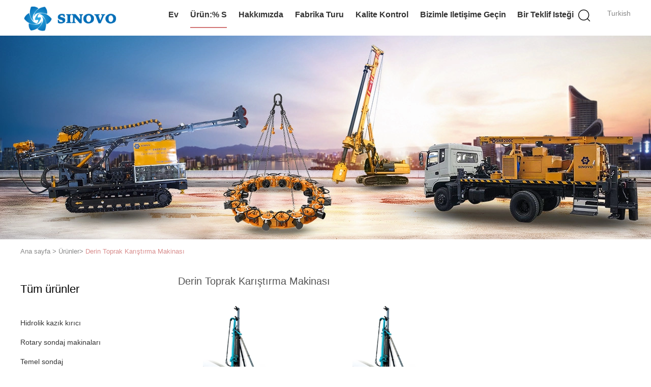

--- FILE ---
content_type: text/html
request_url: https://turkish.chinadrillingequipment.com/supplier-4191725-deep-soil-mixing-machine
body_size: 21877
content:

<!DOCTYPE html>
<html lang="tr">
<head>
	<meta charset="utf-8">
	<meta http-equiv="X-UA-Compatible" content="IE=edge">
	<meta name="viewport" content="width=device-width, initial-scale=1">
    <title>Derin Toprak Karıştırma Makinası fabrika,  Derin Toprak Karıştırma Makinası Ürünler Çin'den</title>
    <meta name="keywords" content="Çin Derin Toprak Karıştırma Makinası, Derin Toprak Karıştırma Makinası fabrika, satın al Derin Toprak Karıştırma Makinası, iyi kalite Derin Toprak Karıştırma Makinası" />
    <meta name="description" content="Düşük fiyatlı satın al Derin Toprak Karıştırma Makinası Kaynak Derin Toprak Karıştırma Makinası fabrika, Biz iyi bir kalite sağlar. Derin Toprak Karıştırma Makinası Çin'den." />
			<link type='text/css' rel='stylesheet' href='/??/images/global.css,/photo/chinadrillingequipment/sitetpl/style/common.css?ver=1728358259' media='all'>
			  <script type='text/javascript' src='/js/jquery.js'></script><meta property="og:title" content="Derin Toprak Karıştırma Makinası fabrika,  Derin Toprak Karıştırma Makinası Ürünler Çin'den" />
<meta property="og:description" content="Düşük fiyatlı satın al Derin Toprak Karıştırma Makinası Kaynak Derin Toprak Karıştırma Makinası fabrika, Biz iyi bir kalite sağlar. Derin Toprak Karıştırma Makinası Çin'den." />
<meta property="og:type" content="product" />
<meta property="og:availability" content="instock" />
<meta property="og:site_name" content="Beijing Sinovo International &amp; Sinovo Heavy Industry Co.Ltd." />
<meta property="og:url" content="https://turkish.chinadrillingequipment.com/supplier-4191725-deep-soil-mixing-machine" />
<meta property="og:image" content="https://turkish.chinadrillingequipment.com/photo/pt149993462-deep_soil_mixing_machine_for_and_foundation_construction.jpg" />
<link rel="canonical" href="https://turkish.chinadrillingequipment.com/supplier-4191725-deep-soil-mixing-machine" />
<link rel="alternate" href="https://m.turkish.chinadrillingequipment.com/supplier-4191725-deep-soil-mixing-machine" media="only screen and (max-width: 640px)" />
<link rel="stylesheet" type="text/css" href="/js/guidefirstcommon.css" />
<style type="text/css">
/*<![CDATA[*/
.consent__cookie {position: fixed;top: 0;left: 0;width: 100%;height: 0%;z-index: 100000;}.consent__cookie_bg {position: fixed;top: 0;left: 0;width: 100%;height: 100%;background: #000;opacity: .6;display: none }.consent__cookie_rel {position: fixed;bottom:0;left: 0;width: 100%;background: #fff;display: -webkit-box;display: -ms-flexbox;display: flex;flex-wrap: wrap;padding: 24px 80px;-webkit-box-sizing: border-box;box-sizing: border-box;-webkit-box-pack: justify;-ms-flex-pack: justify;justify-content: space-between;-webkit-transition: all ease-in-out .3s;transition: all ease-in-out .3s }.consent__close {position: absolute;top: 20px;right: 20px;cursor: pointer }.consent__close svg {fill: #777 }.consent__close:hover svg {fill: #000 }.consent__cookie_box {flex: 1;word-break: break-word;}.consent__warm {color: #777;font-size: 16px;margin-bottom: 12px;line-height: 19px }.consent__title {color: #333;font-size: 20px;font-weight: 600;margin-bottom: 12px;line-height: 23px }.consent__itxt {color: #333;font-size: 14px;margin-bottom: 12px;display: -webkit-box;display: -ms-flexbox;display: flex;-webkit-box-align: center;-ms-flex-align: center;align-items: center }.consent__itxt i {display: -webkit-inline-box;display: -ms-inline-flexbox;display: inline-flex;width: 28px;height: 28px;border-radius: 50%;background: #e0f9e9;margin-right: 8px;-webkit-box-align: center;-ms-flex-align: center;align-items: center;-webkit-box-pack: center;-ms-flex-pack: center;justify-content: center }.consent__itxt svg {fill: #3ca860 }.consent__txt {color: #a6a6a6;font-size: 14px;margin-bottom: 8px;line-height: 17px }.consent__btns {display: -webkit-box;display: -ms-flexbox;display: flex;-webkit-box-orient: vertical;-webkit-box-direction: normal;-ms-flex-direction: column;flex-direction: column;-webkit-box-pack: center;-ms-flex-pack: center;justify-content: center;flex-shrink: 0;}.consent__btn {width: 280px;height: 40px;line-height: 40px;text-align: center;background: #3ca860;color: #fff;border-radius: 4px;margin: 8px 0;-webkit-box-sizing: border-box;box-sizing: border-box;cursor: pointer;font-size:14px}.consent__btn:hover {background: #00823b }.consent__btn.empty {color: #3ca860;border: 1px solid #3ca860;background: #fff }.consent__btn.empty:hover {background: #3ca860;color: #fff }.open .consent__cookie_bg {display: block }.open .consent__cookie_rel {bottom: 0 }@media (max-width: 760px) {.consent__btns {width: 100%;align-items: center;}.consent__cookie_rel {padding: 20px 24px }}.consent__cookie.open {display: block;}.consent__cookie {display: none;}
/*]]>*/
</style>
<style type="text/css">
/*<![CDATA[*/
@media only screen and (max-width:640px){.contact_now_dialog .content-wrap .desc{background-image:url(/images/cta_images/bg_s.png) !important}}.contact_now_dialog .content-wrap .content-wrap_header .cta-close{background-image:url(/images/cta_images/sprite.png) !important}.contact_now_dialog .content-wrap .desc{background-image:url(/images/cta_images/bg_l.png) !important}.contact_now_dialog .content-wrap .cta-btn i{background-image:url(/images/cta_images/sprite.png) !important}.contact_now_dialog .content-wrap .head-tip img{content:url(/images/cta_images/cta_contact_now.png) !important}.cusim{background-image:url(/images/imicon/im.svg) !important}.cuswa{background-image:url(/images/imicon/wa.png) !important}.cusall{background-image:url(/images/imicon/allchat.svg) !important}
/*]]>*/
</style>
<script type="text/javascript" src="/js/guidefirstcommon.js"></script>
<script type="text/javascript">
/*<![CDATA[*/
window.isvideotpl = 1;window.detailurl = '/videoabout.html';
var colorUrl = '';var isShowGuide = 2;var showGuideColor = 0;var im_appid = 10003;var im_msg="Good day, what product are you looking for?";

var cta_cid = 9;var use_defaulProductInfo = 1;var cta_pid = 0;var test_company = 0;var webim_domain = '';var company_type = 0;var cta_equipment = 'pc'; var setcookie = 'setwebimCookie(0,0,0)'; var whatsapplink = "https://wa.me/8613801057171?text=Hi%2C+Beijing+Sinovo+International+%26+Sinovo+Heavy+Industry+Co.Ltd.%2C+I%27m+interested+in+your+products."; function insertMeta(){var str = '<meta name="mobile-web-app-capable" content="yes" /><meta name="viewport" content="width=device-width, initial-scale=1.0" />';document.head.insertAdjacentHTML('beforeend',str);} var element = document.querySelector('a.footer_webim_a[href="/webim/webim_tab.html"]');if (element) {element.parentNode.removeChild(element);}

var colorUrl = '';
var aisearch = 0;
var selfUrl = '';
window.playerReportUrl='/vod/view_count/report';
var query_string = ["Products","Show",4191725];
var g_tp = '';
var customtplcolor = 99602;
var str_chat = 'Sohbet';
				var str_call_now = 'Şimdi ara.';
var str_chat_now = 'Şimdi sohbet et';
var str_contact1 = 'En İyi Fiyatı Bulun';var str_chat_lang='turkish';var str_contact2 = 'Fiyatı alın.';var str_contact2 = 'En İyi Fiyat';var str_contact = 'temas';
window.predomainsub = "";
/*]]>*/
</script>
</head>
<body>
<img src="/logo.gif" style="display:none" alt="logo"/>
<a style="display: none!important;" title="Beijing Sinovo International & Sinovo Heavy Industry Co.Ltd." class="float-inquiry" href="/contactnow.html" onclick='setinquiryCookie("{\"showproduct\":0,\"pid\":0,\"name\":\"\",\"source_url\":\"\",\"picurl\":\"\",\"propertyDetail\":[],\"username\":\"Mr. Alan Wang\",\"viewTime\":\"Son giri\\u015f : 0 Saat 09 dakika \\u00f6nce\",\"subject\":\"L\\u00fctfen bize teklif\",\"countrycode\":\"\"}");'></a>
<!-- Google tag (gtag.js) -->
<script async src="https://www.googletagmanager.com/gtag/js?id=G-985HZPQP30"></script>
<script>
  window.dataLayer = window.dataLayer || [];
  function gtag(){dataLayer.push(arguments);}
  gtag('js', new Date());

  gtag('config', 'G-985HZPQP30', {cookie_flags: "SameSite=None;Secure"});
</script><script>
var originProductInfo = '';
var originProductInfo = {"showproduct":1,"pid":"37706786","name":"Derin Toprak Kar\u0131\u015ft\u0131rma Makinesi ve Temel \u0130n\u015faat\u0131","source_url":"\/sale-37706786-deep-soil-mixing-machine-for-and-foundation-construction.html","picurl":"\/photo\/pd149993462-deep_soil_mixing_machine_for_and_foundation_construction.jpg","propertyDetail":[["Ad\u0131","orijinal bauer kesici ile donat\u0131lm\u0131\u015f kesici toprak kar\u0131\u015ft\u0131rma dsm makinesi"],["Anahtar Kelime","Derin Toprak Kar\u0131\u015ft\u0131rma Makinas\u0131"],["Derinlik","20m"],["Model","CSM45"]],"company_name":null,"picurl_c":"\/photo\/pc149993462-deep_soil_mixing_machine_for_and_foundation_construction.jpg","price":"","username":"Mr. Alan Wang","viewTime":"Son giri\u015f : 0 Saat 09 dakika \u00f6nce","subject":"Ben ilgileniyorum,Derin Toprak Kar\u0131\u015ft\u0131rma Makinesi ve Temel \u0130n\u015faat\u0131","countrycode":""};
var save_url = "/contactsave.html";
var update_url = "/updateinquiry.html";
var productInfo = {};
var defaulProductInfo = {};
var myDate = new Date();
var curDate = myDate.getFullYear()+'-'+(parseInt(myDate.getMonth())+1)+'-'+myDate.getDate();
var message = '';
var default_pop = 1;
var leaveMessageDialog = document.getElementsByClassName('leave-message-dialog')[0]; // 获取弹层
var _$$ = function (dom) {
    return document.querySelectorAll(dom);
};
resInfo = originProductInfo;
resInfo['name'] = resInfo['name'] || '';
defaulProductInfo.pid = resInfo['pid'];
defaulProductInfo.productName = resInfo['name'] ?? '';
defaulProductInfo.productInfo = resInfo['propertyDetail'];
defaulProductInfo.productImg = resInfo['picurl_c'];
defaulProductInfo.subject = resInfo['subject'] ?? '';
defaulProductInfo.productImgAlt = resInfo['name'] ?? '';
var inquirypopup_tmp = 1;
var message = 'Sayın,'+'\r\n'+"İlgileniyorum"+' '+trim(resInfo['name'])+", bana tür, boyut, Adedi, malzeme vb. Gibi daha fazla ayrıntı gönderebilir misiniz?"+'\r\n'+"Teşekkürler!"+'\r\n'+"Cevabını bekliyorum.";
var message_1 = 'Sayın,'+'\r\n'+"İlgileniyorum"+' '+trim(resInfo['name'])+", bana tür, boyut, Adedi, malzeme vb. Gibi daha fazla ayrıntı gönderebilir misiniz?"+'\r\n'+"Teşekkürler!"+'\r\n'+"Cevabını bekliyorum.";
var message_2 = 'Merhaba,'+'\r\n'+"Bakıyorum"+' '+trim(resInfo['name'])+", lütfen bana fiyatı, özellikleri ve resmi gönderin."+'\r\n'+"Hızlı yanıtınız çok takdir edilecektir."+'\r\n'+"Daha fazla bilgi için benimle iletişime geçmekten çekinmeyin."+'\r\n'+"Çok teşekkürler.";
var message_3 = 'Merhaba,'+'\r\n'+trim(resInfo['name'])+' '+"beklentilerimi karşılıyor."+'\r\n'+"Lütfen bana en iyi fiyatı ve diğer bazı ürün bilgilerini verin."+'\r\n'+"Mail yoluyla benimle iletişime geçmekten çekinmeyin"+'\r\n'+"Çok teşekkürler.";

var message_4 = 'Sayın,'+'\r\n'+"FOB fiyatınız nedir"+' '+trim(resInfo['name'])+'?'+'\r\n'+"En yakın liman adı hangisi?"+'\r\n'+"Lütfen bana en kısa sürede cevap verin, daha fazla bilgi paylaşmanız daha iyi olur."+'\r\n'+"Saygılarımızla!";
var message_5 = 'Merhaba,'+'\r\n'+"Seninle çok ilgileniyorum"+' '+trim(resInfo['name'])+'.'+'\r\n'+"Lütfen bana ürün detaylarınızı gönderin."+'\r\n'+"Hızlı cevabınızı bekliyorum."+'\r\n'+"Bana posta yoluyla ulaşmaktan çekinmeyin."+'\r\n'+"Saygılarımızla!";

var message_6 = 'Sayın,'+'\r\n'+"Lütfen bize sizin hakkınızda bilgi verin"+' '+trim(resInfo['name'])+", tür, boyut, malzeme ve tabii ki en iyi fiyat gibi."+'\r\n'+"Hızlı cevabınızı bekliyorum."+'\r\n'+"Teşekkür ederiz!";
var message_7 = 'Sayın,'+'\r\n'+"Temin edebilir misin"+' '+trim(resInfo['name'])+" bizim için?"+'\r\n'+"Öncelikle bir fiyat listesi ve bazı ürün detayları istiyoruz."+'\r\n'+"En kısa sürede yanıt almayı ve işbirliğini dört gözle bekliyorum."+'\r\n'+"Çok teşekkür ederim.";
var message_8 = 'Selam,'+'\r\n'+"Bakıyorum"+' '+trim(resInfo['name'])+", lütfen bana biraz daha ayrıntılı ürün bilgisi verin."+'\r\n'+"Cevabını bekliyorum."+'\r\n'+"Teşekkür ederiz!";
var message_9 = 'Merhaba,'+'\r\n'+"Sizin"+' '+trim(resInfo['name'])+" gereksinimlerimi çok iyi karşılıyor."+'\r\n'+"Lütfen bana fiyatı, özellikleri ve benzer modeli gönderin."+'\r\n'+"Benimle sohbet etmekten çekinmeyin."+'\r\n'+"Teşekkürler!";
var message_10 = 'Sayın,'+'\r\n'+"Detayları ve teklifleri hakkında daha fazla bilgi edinmek istiyorum"+' '+trim(resInfo['name'])+'.'+'\r\n'+"Benimle temas kurmaktan çekinmeyin."+'\r\n'+"Saygılarımızla!";

var r = getRandom(1,10);

defaulProductInfo.message = eval("message_"+r);
    defaulProductInfo.message = eval("message_"+r);
        var mytAjax = {

    post: function(url, data, fn) {
        var xhr = new XMLHttpRequest();
        xhr.open("POST", url, true);
        xhr.setRequestHeader("Content-Type", "application/x-www-form-urlencoded;charset=UTF-8");
        xhr.setRequestHeader("X-Requested-With", "XMLHttpRequest");
        xhr.setRequestHeader('Content-Type','text/plain;charset=UTF-8');
        xhr.onreadystatechange = function() {
            if(xhr.readyState == 4 && (xhr.status == 200 || xhr.status == 304)) {
                fn.call(this, xhr.responseText);
            }
        };
        xhr.send(data);
    },

    postform: function(url, data, fn) {
        var xhr = new XMLHttpRequest();
        xhr.open("POST", url, true);
        xhr.setRequestHeader("X-Requested-With", "XMLHttpRequest");
        xhr.onreadystatechange = function() {
            if(xhr.readyState == 4 && (xhr.status == 200 || xhr.status == 304)) {
                fn.call(this, xhr.responseText);
            }
        };
        xhr.send(data);
    }
};
/*window.onload = function(){
    leaveMessageDialog = document.getElementsByClassName('leave-message-dialog')[0];
    if (window.localStorage.recordDialogStatus=='undefined' || (window.localStorage.recordDialogStatus!='undefined' && window.localStorage.recordDialogStatus != curDate)) {
        setTimeout(function(){
            if(parseInt(inquirypopup_tmp%10) == 1){
                creatDialog(defaulProductInfo, 1);
            }
        }, 6000);
    }
};*/
function trim(str)
{
    str = str.replace(/(^\s*)/g,"");
    return str.replace(/(\s*$)/g,"");
};
function getRandom(m,n){
    var num = Math.floor(Math.random()*(m - n) + n);
    return num;
};
function strBtn(param) {

    var starattextarea = document.getElementById("textareamessage").value.length;
    var email = document.getElementById("startEmail").value;

    var default_tip = document.querySelectorAll(".watermark_container").length;
    if (20 < starattextarea && starattextarea < 3000) {
        if(default_tip>0){
            document.getElementById("textareamessage1").parentNode.parentNode.nextElementSibling.style.display = "none";
        }else{
            document.getElementById("textareamessage1").parentNode.nextElementSibling.style.display = "none";
        }

    } else {
        if(default_tip>0){
            document.getElementById("textareamessage1").parentNode.parentNode.nextElementSibling.style.display = "block";
        }else{
            document.getElementById("textareamessage1").parentNode.nextElementSibling.style.display = "block";
        }

        return;
    }

    // var re = /^([a-zA-Z0-9_-])+@([a-zA-Z0-9_-])+\.([a-zA-Z0-9_-])+/i;/*邮箱不区分大小写*/
    var re = /^[a-zA-Z0-9][\w-]*(\.?[\w-]+)*@[a-zA-Z0-9-]+(\.[a-zA-Z0-9]+)+$/i;
    if (!re.test(email)) {
        document.getElementById("startEmail").nextElementSibling.style.display = "block";
        return;
    } else {
        document.getElementById("startEmail").nextElementSibling.style.display = "none";
    }

    var subject = document.getElementById("pop_subject").value;
    var pid = document.getElementById("pop_pid").value;
    var message = document.getElementById("textareamessage").value;
    var sender_email = document.getElementById("startEmail").value;
    var tel = '';
    if (document.getElementById("tel0") != undefined && document.getElementById("tel0") != '')
        tel = document.getElementById("tel0").value;
    var form_serialize = '&tel='+tel;

    form_serialize = form_serialize.replace(/\+/g, "%2B");
    mytAjax.post(save_url,"pid="+pid+"&subject="+subject+"&email="+sender_email+"&message="+(message)+form_serialize,function(res){
        var mes = JSON.parse(res);
        if(mes.status == 200){
            var iid = mes.iid;
            document.getElementById("pop_iid").value = iid;
            document.getElementById("pop_uuid").value = mes.uuid;

            if(typeof gtag_report_conversion === "function"){
                gtag_report_conversion();//执行统计js代码
            }
            if(typeof fbq === "function"){
                fbq('track','Purchase');//执行统计js代码
            }
        }
    });
    for (var index = 0; index < document.querySelectorAll(".dialog-content-pql").length; index++) {
        document.querySelectorAll(".dialog-content-pql")[index].style.display = "none";
    };
    $('#idphonepql').val(tel);
    document.getElementById("dialog-content-pql-id").style.display = "block";
    ;
};
function twoBtnOk(param) {

    var selectgender = document.getElementById("Mr").innerHTML;
    var iid = document.getElementById("pop_iid").value;
    var sendername = document.getElementById("idnamepql").value;
    var senderphone = document.getElementById("idphonepql").value;
    var sendercname = document.getElementById("idcompanypql").value;
    var uuid = document.getElementById("pop_uuid").value;
    var gender = 2;
    if(selectgender == 'Mr.') gender = 0;
    if(selectgender == 'Mrs.') gender = 1;
    var pid = document.getElementById("pop_pid").value;
    var form_serialize = '';

        form_serialize = form_serialize.replace(/\+/g, "%2B");

    mytAjax.post(update_url,"iid="+iid+"&gender="+gender+"&uuid="+uuid+"&name="+(sendername)+"&tel="+(senderphone)+"&company="+(sendercname)+form_serialize,function(res){});

    for (var index = 0; index < document.querySelectorAll(".dialog-content-pql").length; index++) {
        document.querySelectorAll(".dialog-content-pql")[index].style.display = "none";
    };
    document.getElementById("dialog-content-pql-ok").style.display = "block";

};
function toCheckMust(name) {
    $('#'+name+'error').hide();
}
function handClidk(param) {
    var starattextarea = document.getElementById("textareamessage1").value.length;
    var email = document.getElementById("startEmail1").value;
    var default_tip = document.querySelectorAll(".watermark_container").length;
    if (20 < starattextarea && starattextarea < 3000) {
        if(default_tip>0){
            document.getElementById("textareamessage1").parentNode.parentNode.nextElementSibling.style.display = "none";
        }else{
            document.getElementById("textareamessage1").parentNode.nextElementSibling.style.display = "none";
        }

    } else {
        if(default_tip>0){
            document.getElementById("textareamessage1").parentNode.parentNode.nextElementSibling.style.display = "block";
        }else{
            document.getElementById("textareamessage1").parentNode.nextElementSibling.style.display = "block";
        }

        return;
    }

    // var re = /^([a-zA-Z0-9_-])+@([a-zA-Z0-9_-])+\.([a-zA-Z0-9_-])+/i;
    var re = /^[a-zA-Z0-9][\w-]*(\.?[\w-]+)*@[a-zA-Z0-9-]+(\.[a-zA-Z0-9]+)+$/i;
    if (!re.test(email)) {
        document.getElementById("startEmail1").nextElementSibling.style.display = "block";
        return;
    } else {
        document.getElementById("startEmail1").nextElementSibling.style.display = "none";
    }

    var subject = document.getElementById("pop_subject").value;
    var pid = document.getElementById("pop_pid").value;
    var message = document.getElementById("textareamessage1").value;
    var sender_email = document.getElementById("startEmail1").value;
    var form_serialize = tel = '';
    if (document.getElementById("tel1") != undefined && document.getElementById("tel1") != '')
        tel = document.getElementById("tel1").value;
        mytAjax.post(save_url,"email="+sender_email+"&tel="+tel+"&pid="+pid+"&message="+message+"&subject="+subject+form_serialize,function(res){

        var mes = JSON.parse(res);
        if(mes.status == 200){
            var iid = mes.iid;
            document.getElementById("pop_iid").value = iid;
            document.getElementById("pop_uuid").value = mes.uuid;
            if(typeof gtag_report_conversion === "function"){
                gtag_report_conversion();//执行统计js代码
            }
        }

    });
    for (var index = 0; index < document.querySelectorAll(".dialog-content-pql").length; index++) {
        document.querySelectorAll(".dialog-content-pql")[index].style.display = "none";
    };
    $('#idphonepql').val(tel);
    document.getElementById("dialog-content-pql-id").style.display = "block";

};
window.addEventListener('load', function () {
    $('.checkbox-wrap label').each(function(){
        if($(this).find('input').prop('checked')){
            $(this).addClass('on')
        }else {
            $(this).removeClass('on')
        }
    })
    $(document).on('click', '.checkbox-wrap label' , function(ev){
        if (ev.target.tagName.toUpperCase() != 'INPUT') {
            $(this).toggleClass('on')
        }
    })
})

function hand_video(pdata) {
    data = JSON.parse(pdata);
    productInfo.productName = data.productName;
    productInfo.productInfo = data.productInfo;
    productInfo.productImg = data.productImg;
    productInfo.subject = data.subject;

    var message = 'Sayın,'+'\r\n'+"İlgileniyorum"+' '+trim(data.productName)+", bana tür, boyut, miktar, malzeme gibi daha fazla ayrıntı gönderebilir misiniz"+'\r\n'+"Teşekkürler!"+'\r\n'+"Cevabını bekliyorum.";

    var message = 'Sayın,'+'\r\n'+"İlgileniyorum"+' '+trim(data.productName)+", bana tür, boyut, Adedi, malzeme vb. Gibi daha fazla ayrıntı gönderebilir misiniz?"+'\r\n'+"Teşekkürler!"+'\r\n'+"Cevabını bekliyorum.";
    var message_1 = 'Sayın,'+'\r\n'+"İlgileniyorum"+' '+trim(data.productName)+", bana tür, boyut, Adedi, malzeme vb. Gibi daha fazla ayrıntı gönderebilir misiniz?"+'\r\n'+"Teşekkürler!"+'\r\n'+"Cevabını bekliyorum.";
    var message_2 = 'Merhaba,'+'\r\n'+"Bakıyorum"+' '+trim(data.productName)+", lütfen bana fiyatı, özellikleri ve resmi gönderin."+'\r\n'+"Hızlı yanıtınız çok takdir edilecektir."+'\r\n'+"Daha fazla bilgi için benimle iletişime geçmekten çekinmeyin."+'\r\n'+"Çok teşekkürler.";
    var message_3 = 'Merhaba,'+'\r\n'+trim(data.productName)+' '+"beklentilerimi karşılıyor."+'\r\n'+"Lütfen bana en iyi fiyatı ve diğer bazı ürün bilgilerini verin."+'\r\n'+"Mail yoluyla benimle iletişime geçmekten çekinmeyin"+'\r\n'+"Çok teşekkürler.";

    var message_4 = 'Sayın,'+'\r\n'+"FOB fiyatınız nedir"+' '+trim(data.productName)+'?'+'\r\n'+"En yakın liman adı hangisi?"+'\r\n'+"Lütfen bana en kısa sürede cevap verin, daha fazla bilgi paylaşmanız daha iyi olur."+'\r\n'+"Saygılarımızla!";
    var message_5 = 'Merhaba,'+'\r\n'+"Seninle çok ilgileniyorum"+' '+trim(data.productName)+'.'+'\r\n'+"Lütfen bana ürün detaylarınızı gönderin."+'\r\n'+"Hızlı cevabınızı bekliyorum."+'\r\n'+"Bana posta yoluyla ulaşmaktan çekinmeyin."+'\r\n'+"Saygılarımızla!";

    var message_6 = 'Sayın,'+'\r\n'+"Lütfen bize sizin hakkınızda bilgi verin"+' '+trim(data.productName)+", tür, boyut, malzeme ve tabii ki en iyi fiyat gibi."+'\r\n'+"Hızlı cevabınızı bekliyorum."+'\r\n'+"Teşekkür ederiz!";
    var message_7 = 'Sayın,'+'\r\n'+"Temin edebilir misin"+' '+trim(data.productName)+" bizim için?"+'\r\n'+"Öncelikle bir fiyat listesi ve bazı ürün detayları istiyoruz."+'\r\n'+"En kısa sürede yanıt almayı ve işbirliğini dört gözle bekliyorum."+'\r\n'+"Çok teşekkür ederim.";
    var message_8 = 'Selam,'+'\r\n'+"Bakıyorum"+' '+trim(data.productName)+", lütfen bana biraz daha ayrıntılı ürün bilgisi verin."+'\r\n'+"Cevabını bekliyorum."+'\r\n'+"Teşekkür ederiz!";
    var message_9 = 'Merhaba,'+'\r\n'+"Sizin"+' '+trim(data.productName)+" gereksinimlerimi çok iyi karşılıyor."+'\r\n'+"Lütfen bana fiyatı, özellikleri ve benzer modeli gönderin."+'\r\n'+"Benimle sohbet etmekten çekinmeyin."+'\r\n'+"Teşekkürler!";
    var message_10 = 'Sayın,'+'\r\n'+"Detayları ve teklifleri hakkında daha fazla bilgi edinmek istiyorum"+' '+trim(data.productName)+'.'+'\r\n'+"Benimle temas kurmaktan çekinmeyin."+'\r\n'+"Saygılarımızla!";

    var r = getRandom(1,10);

    productInfo.message = eval("message_"+r);
            if(parseInt(inquirypopup_tmp/10) == 1){
        productInfo.message = "";
    }
    productInfo.pid = data.pid;
    creatDialog(productInfo, 2);
};

function handDialog(pdata) {
    data = JSON.parse(pdata);
    productInfo.productName = data.productName;
    productInfo.productInfo = data.productInfo;
    productInfo.productImg = data.productImg;
    productInfo.subject = data.subject;

    var message = 'Sayın,'+'\r\n'+"İlgileniyorum"+' '+trim(data.productName)+", bana tür, boyut, miktar, malzeme gibi daha fazla ayrıntı gönderebilir misiniz"+'\r\n'+"Teşekkürler!"+'\r\n'+"Cevabını bekliyorum.";

    var message = 'Sayın,'+'\r\n'+"İlgileniyorum"+' '+trim(data.productName)+", bana tür, boyut, Adedi, malzeme vb. Gibi daha fazla ayrıntı gönderebilir misiniz?"+'\r\n'+"Teşekkürler!"+'\r\n'+"Cevabını bekliyorum.";
    var message_1 = 'Sayın,'+'\r\n'+"İlgileniyorum"+' '+trim(data.productName)+", bana tür, boyut, Adedi, malzeme vb. Gibi daha fazla ayrıntı gönderebilir misiniz?"+'\r\n'+"Teşekkürler!"+'\r\n'+"Cevabını bekliyorum.";
    var message_2 = 'Merhaba,'+'\r\n'+"Bakıyorum"+' '+trim(data.productName)+", lütfen bana fiyatı, özellikleri ve resmi gönderin."+'\r\n'+"Hızlı yanıtınız çok takdir edilecektir."+'\r\n'+"Daha fazla bilgi için benimle iletişime geçmekten çekinmeyin."+'\r\n'+"Çok teşekkürler.";
    var message_3 = 'Merhaba,'+'\r\n'+trim(data.productName)+' '+"beklentilerimi karşılıyor."+'\r\n'+"Lütfen bana en iyi fiyatı ve diğer bazı ürün bilgilerini verin."+'\r\n'+"Mail yoluyla benimle iletişime geçmekten çekinmeyin"+'\r\n'+"Çok teşekkürler.";

    var message_4 = 'Sayın,'+'\r\n'+"FOB fiyatınız nedir"+' '+trim(data.productName)+'?'+'\r\n'+"En yakın liman adı hangisi?"+'\r\n'+"Lütfen bana en kısa sürede cevap verin, daha fazla bilgi paylaşmanız daha iyi olur."+'\r\n'+"Saygılarımızla!";
    var message_5 = 'Merhaba,'+'\r\n'+"Seninle çok ilgileniyorum"+' '+trim(data.productName)+'.'+'\r\n'+"Lütfen bana ürün detaylarınızı gönderin."+'\r\n'+"Hızlı cevabınızı bekliyorum."+'\r\n'+"Bana posta yoluyla ulaşmaktan çekinmeyin."+'\r\n'+"Saygılarımızla!";

    var message_6 = 'Sayın,'+'\r\n'+"Lütfen bize sizin hakkınızda bilgi verin"+' '+trim(data.productName)+", tür, boyut, malzeme ve tabii ki en iyi fiyat gibi."+'\r\n'+"Hızlı cevabınızı bekliyorum."+'\r\n'+"Teşekkür ederiz!";
    var message_7 = 'Sayın,'+'\r\n'+"Temin edebilir misin"+' '+trim(data.productName)+" bizim için?"+'\r\n'+"Öncelikle bir fiyat listesi ve bazı ürün detayları istiyoruz."+'\r\n'+"En kısa sürede yanıt almayı ve işbirliğini dört gözle bekliyorum."+'\r\n'+"Çok teşekkür ederim.";
    var message_8 = 'Selam,'+'\r\n'+"Bakıyorum"+' '+trim(data.productName)+", lütfen bana biraz daha ayrıntılı ürün bilgisi verin."+'\r\n'+"Cevabını bekliyorum."+'\r\n'+"Teşekkür ederiz!";
    var message_9 = 'Merhaba,'+'\r\n'+"Sizin"+' '+trim(data.productName)+" gereksinimlerimi çok iyi karşılıyor."+'\r\n'+"Lütfen bana fiyatı, özellikleri ve benzer modeli gönderin."+'\r\n'+"Benimle sohbet etmekten çekinmeyin."+'\r\n'+"Teşekkürler!";
    var message_10 = 'Sayın,'+'\r\n'+"Detayları ve teklifleri hakkında daha fazla bilgi edinmek istiyorum"+' '+trim(data.productName)+'.'+'\r\n'+"Benimle temas kurmaktan çekinmeyin."+'\r\n'+"Saygılarımızla!";

    var r = getRandom(1,10);
    productInfo.message = eval("message_"+r);
            if(parseInt(inquirypopup_tmp/10) == 1){
        productInfo.message = "";
    }
    productInfo.pid = data.pid;
    creatDialog(productInfo, 2);
};

function closepql(param) {

    leaveMessageDialog.style.display = 'none';
};

function closepql2(param) {

    for (var index = 0; index < document.querySelectorAll(".dialog-content-pql").length; index++) {
        document.querySelectorAll(".dialog-content-pql")[index].style.display = "none";
    };
    document.getElementById("dialog-content-pql-ok").style.display = "block";
};

function decodeHtmlEntities(str) {
    var tempElement = document.createElement('div');
    tempElement.innerHTML = str;
    return tempElement.textContent || tempElement.innerText || '';
}

function initProduct(productInfo,type){

    productInfo.productName = decodeHtmlEntities(productInfo.productName);
    productInfo.message = decodeHtmlEntities(productInfo.message);

    leaveMessageDialog = document.getElementsByClassName('leave-message-dialog')[0];
    leaveMessageDialog.style.display = "block";
    if(type == 3){
        var popinquiryemail = document.getElementById("popinquiryemail").value;
        _$$("#startEmail1")[0].value = popinquiryemail;
    }else{
        _$$("#startEmail1")[0].value = "";
    }
    _$$("#startEmail")[0].value = "";
    _$$("#idnamepql")[0].value = "";
    _$$("#idphonepql")[0].value = "";
    _$$("#idcompanypql")[0].value = "";

    _$$("#pop_pid")[0].value = productInfo.pid;
    _$$("#pop_subject")[0].value = productInfo.subject;
    
    if(parseInt(inquirypopup_tmp/10) == 1){
        productInfo.message = "";
    }

    _$$("#textareamessage1")[0].value = productInfo.message;
    _$$("#textareamessage")[0].value = productInfo.message;

    _$$("#dialog-content-pql-id .titlep")[0].innerHTML = productInfo.productName;
    _$$("#dialog-content-pql-id img")[0].setAttribute("src", productInfo.productImg);
    _$$("#dialog-content-pql-id img")[0].setAttribute("alt", productInfo.productImgAlt);

    _$$("#dialog-content-pql-id-hand img")[0].setAttribute("src", productInfo.productImg);
    _$$("#dialog-content-pql-id-hand img")[0].setAttribute("alt", productInfo.productImgAlt);
    _$$("#dialog-content-pql-id-hand .titlep")[0].innerHTML = productInfo.productName;

    if (productInfo.productInfo.length > 0) {
        var ul2, ul;
        ul = document.createElement("ul");
        for (var index = 0; index < productInfo.productInfo.length; index++) {
            var el = productInfo.productInfo[index];
            var li = document.createElement("li");
            var span1 = document.createElement("span");
            span1.innerHTML = el[0] + ":";
            var span2 = document.createElement("span");
            span2.innerHTML = el[1];
            li.appendChild(span1);
            li.appendChild(span2);
            ul.appendChild(li);

        }
        ul2 = ul.cloneNode(true);
        if (type === 1) {
            _$$("#dialog-content-pql-id .left")[0].replaceChild(ul, _$$("#dialog-content-pql-id .left ul")[0]);
        } else {
            _$$("#dialog-content-pql-id-hand .left")[0].replaceChild(ul2, _$$("#dialog-content-pql-id-hand .left ul")[0]);
            _$$("#dialog-content-pql-id .left")[0].replaceChild(ul, _$$("#dialog-content-pql-id .left ul")[0]);
        }
    };
    for (var index = 0; index < _$$("#dialog-content-pql-id .right ul li").length; index++) {
        _$$("#dialog-content-pql-id .right ul li")[index].addEventListener("click", function (params) {
            _$$("#dialog-content-pql-id .right #Mr")[0].innerHTML = this.innerHTML
        }, false)

    };

};
function closeInquiryCreateDialog() {
    document.getElementById("xuanpan_dialog_box_pql").style.display = "none";
};
function showInquiryCreateDialog() {
    document.getElementById("xuanpan_dialog_box_pql").style.display = "block";
};
function submitPopInquiry(){
    var message = document.getElementById("inquiry_message").value;
    var email = document.getElementById("inquiry_email").value;
    var subject = defaulProductInfo.subject;
    var pid = defaulProductInfo.pid;
    if (email === undefined) {
        showInquiryCreateDialog();
        document.getElementById("inquiry_email").style.border = "1px solid red";
        return false;
    };
    if (message === undefined) {
        showInquiryCreateDialog();
        document.getElementById("inquiry_message").style.border = "1px solid red";
        return false;
    };
    if (email.search(/^\w+((-\w+)|(\.\w+))*\@[A-Za-z0-9]+((\.|-)[A-Za-z0-9]+)*\.[A-Za-z0-9]+$/) == -1) {
        document.getElementById("inquiry_email").style.border= "1px solid red";
        showInquiryCreateDialog();
        return false;
    } else {
        document.getElementById("inquiry_email").style.border= "";
    };
    if (message.length < 20 || message.length >3000) {
        showInquiryCreateDialog();
        document.getElementById("inquiry_message").style.border = "1px solid red";
        return false;
    } else {
        document.getElementById("inquiry_message").style.border = "";
    };
    var tel = '';
    if (document.getElementById("tel") != undefined && document.getElementById("tel") != '')
        tel = document.getElementById("tel").value;

    mytAjax.post(save_url,"pid="+pid+"&subject="+subject+"&email="+email+"&message="+(message)+'&tel='+tel,function(res){
        var mes = JSON.parse(res);
        if(mes.status == 200){
            var iid = mes.iid;
            document.getElementById("pop_iid").value = iid;
            document.getElementById("pop_uuid").value = mes.uuid;

        }
    });
    initProduct(defaulProductInfo);
    for (var index = 0; index < document.querySelectorAll(".dialog-content-pql").length; index++) {
        document.querySelectorAll(".dialog-content-pql")[index].style.display = "none";
    };
    $('#idphonepql').val(tel);
    document.getElementById("dialog-content-pql-id").style.display = "block";

};

//带附件上传
function submitPopInquiryfile(email_id,message_id,check_sort,name_id,phone_id,company_id,attachments){

    if(typeof(check_sort) == 'undefined'){
        check_sort = 0;
    }
    var message = document.getElementById(message_id).value;
    var email = document.getElementById(email_id).value;
    var attachments = document.getElementById(attachments).value;
    if(typeof(name_id) !== 'undefined' && name_id != ""){
        var name  = document.getElementById(name_id).value;
    }
    if(typeof(phone_id) !== 'undefined' && phone_id != ""){
        var phone = document.getElementById(phone_id).value;
    }
    if(typeof(company_id) !== 'undefined' && company_id != ""){
        var company = document.getElementById(company_id).value;
    }
    var subject = defaulProductInfo.subject;
    var pid = defaulProductInfo.pid;

    if(check_sort == 0){
        if (email === undefined) {
            showInquiryCreateDialog();
            document.getElementById(email_id).style.border = "1px solid red";
            return false;
        };
        if (message === undefined) {
            showInquiryCreateDialog();
            document.getElementById(message_id).style.border = "1px solid red";
            return false;
        };

        if (email.search(/^\w+((-\w+)|(\.\w+))*\@[A-Za-z0-9]+((\.|-)[A-Za-z0-9]+)*\.[A-Za-z0-9]+$/) == -1) {
            document.getElementById(email_id).style.border= "1px solid red";
            showInquiryCreateDialog();
            return false;
        } else {
            document.getElementById(email_id).style.border= "";
        };
        if (message.length < 20 || message.length >3000) {
            showInquiryCreateDialog();
            document.getElementById(message_id).style.border = "1px solid red";
            return false;
        } else {
            document.getElementById(message_id).style.border = "";
        };
    }else{

        if (message === undefined) {
            showInquiryCreateDialog();
            document.getElementById(message_id).style.border = "1px solid red";
            return false;
        };

        if (email === undefined) {
            showInquiryCreateDialog();
            document.getElementById(email_id).style.border = "1px solid red";
            return false;
        };

        if (message.length < 20 || message.length >3000) {
            showInquiryCreateDialog();
            document.getElementById(message_id).style.border = "1px solid red";
            return false;
        } else {
            document.getElementById(message_id).style.border = "";
        };

        if (email.search(/^\w+((-\w+)|(\.\w+))*\@[A-Za-z0-9]+((\.|-)[A-Za-z0-9]+)*\.[A-Za-z0-9]+$/) == -1) {
            document.getElementById(email_id).style.border= "1px solid red";
            showInquiryCreateDialog();
            return false;
        } else {
            document.getElementById(email_id).style.border= "";
        };

    };

    mytAjax.post(save_url,"pid="+pid+"&subject="+subject+"&email="+email+"&message="+message+"&company="+company+"&attachments="+attachments,function(res){
        var mes = JSON.parse(res);
        if(mes.status == 200){
            var iid = mes.iid;
            document.getElementById("pop_iid").value = iid;
            document.getElementById("pop_uuid").value = mes.uuid;

            if(typeof gtag_report_conversion === "function"){
                gtag_report_conversion();//执行统计js代码
            }
            if(typeof fbq === "function"){
                fbq('track','Purchase');//执行统计js代码
            }
        }
    });
    initProduct(defaulProductInfo);

    if(name !== undefined && name != ""){
        _$$("#idnamepql")[0].value = name;
    }

    if(phone !== undefined && phone != ""){
        _$$("#idphonepql")[0].value = phone;
    }

    if(company !== undefined && company != ""){
        _$$("#idcompanypql")[0].value = company;
    }

    for (var index = 0; index < document.querySelectorAll(".dialog-content-pql").length; index++) {
        document.querySelectorAll(".dialog-content-pql")[index].style.display = "none";
    };
    document.getElementById("dialog-content-pql-id").style.display = "block";

};
function submitPopInquiryByParam(email_id,message_id,check_sort,name_id,phone_id,company_id){

    if(typeof(check_sort) == 'undefined'){
        check_sort = 0;
    }

    var senderphone = '';
    var message = document.getElementById(message_id).value;
    var email = document.getElementById(email_id).value;
    if(typeof(name_id) !== 'undefined' && name_id != ""){
        var name  = document.getElementById(name_id).value;
    }
    if(typeof(phone_id) !== 'undefined' && phone_id != ""){
        var phone = document.getElementById(phone_id).value;
        senderphone = phone;
    }
    if(typeof(company_id) !== 'undefined' && company_id != ""){
        var company = document.getElementById(company_id).value;
    }
    var subject = defaulProductInfo.subject;
    var pid = defaulProductInfo.pid;

    if(check_sort == 0){
        if (email === undefined) {
            showInquiryCreateDialog();
            document.getElementById(email_id).style.border = "1px solid red";
            return false;
        };
        if (message === undefined) {
            showInquiryCreateDialog();
            document.getElementById(message_id).style.border = "1px solid red";
            return false;
        };

        if (email.search(/^\w+((-\w+)|(\.\w+))*\@[A-Za-z0-9]+((\.|-)[A-Za-z0-9]+)*\.[A-Za-z0-9]+$/) == -1) {
            document.getElementById(email_id).style.border= "1px solid red";
            showInquiryCreateDialog();
            return false;
        } else {
            document.getElementById(email_id).style.border= "";
        };
        if (message.length < 20 || message.length >3000) {
            showInquiryCreateDialog();
            document.getElementById(message_id).style.border = "1px solid red";
            return false;
        } else {
            document.getElementById(message_id).style.border = "";
        };
    }else{

        if (message === undefined) {
            showInquiryCreateDialog();
            document.getElementById(message_id).style.border = "1px solid red";
            return false;
        };

        if (email === undefined) {
            showInquiryCreateDialog();
            document.getElementById(email_id).style.border = "1px solid red";
            return false;
        };

        if (message.length < 20 || message.length >3000) {
            showInquiryCreateDialog();
            document.getElementById(message_id).style.border = "1px solid red";
            return false;
        } else {
            document.getElementById(message_id).style.border = "";
        };

        if (email.search(/^\w+((-\w+)|(\.\w+))*\@[A-Za-z0-9]+((\.|-)[A-Za-z0-9]+)*\.[A-Za-z0-9]+$/) == -1) {
            document.getElementById(email_id).style.border= "1px solid red";
            showInquiryCreateDialog();
            return false;
        } else {
            document.getElementById(email_id).style.border= "";
        };

    };

    var productsku = "";
    if($("#product_sku").length > 0){
        productsku = $("#product_sku").html();
    }

    mytAjax.post(save_url,"tel="+senderphone+"&pid="+pid+"&subject="+subject+"&email="+email+"&message="+message+"&messagesku="+encodeURI(productsku),function(res){
        var mes = JSON.parse(res);
        if(mes.status == 200){
            var iid = mes.iid;
            document.getElementById("pop_iid").value = iid;
            document.getElementById("pop_uuid").value = mes.uuid;

            if(typeof gtag_report_conversion === "function"){
                gtag_report_conversion();//执行统计js代码
            }
            if(typeof fbq === "function"){
                fbq('track','Purchase');//执行统计js代码
            }
        }
    });
    initProduct(defaulProductInfo);

    if(name !== undefined && name != ""){
        _$$("#idnamepql")[0].value = name;
    }

    if(phone !== undefined && phone != ""){
        _$$("#idphonepql")[0].value = phone;
    }

    if(company !== undefined && company != ""){
        _$$("#idcompanypql")[0].value = company;
    }

    for (var index = 0; index < document.querySelectorAll(".dialog-content-pql").length; index++) {
        document.querySelectorAll(".dialog-content-pql")[index].style.display = "none";

    };
    document.getElementById("dialog-content-pql-id").style.display = "block";

};

function creat_videoDialog(productInfo, type) {

    if(type == 1){
        if(default_pop != 1){
            return false;
        }
        window.localStorage.recordDialogStatus = curDate;
    }else{
        default_pop = 0;
    }
    initProduct(productInfo, type);
    if (type === 1) {
        // 自动弹出
        for (var index = 0; index < document.querySelectorAll(".dialog-content-pql").length; index++) {

            document.querySelectorAll(".dialog-content-pql")[index].style.display = "none";
        };
        document.getElementById("dialog-content-pql").style.display = "block";
    } else {
        // 手动弹出
        for (var index = 0; index < document.querySelectorAll(".dialog-content-pql").length; index++) {
            document.querySelectorAll(".dialog-content-pql")[index].style.display = "none";
        };
        document.getElementById("dialog-content-pql-id-hand").style.display = "block";
    }
}

function creatDialog(productInfo, type) {

    if(type == 1){
        if(default_pop != 1){
            return false;
        }
        window.localStorage.recordDialogStatus = curDate;
    }else{
        default_pop = 0;
    }
    initProduct(productInfo, type);
    if (type === 1) {
        // 自动弹出
        for (var index = 0; index < document.querySelectorAll(".dialog-content-pql").length; index++) {

            document.querySelectorAll(".dialog-content-pql")[index].style.display = "none";
        };
        document.getElementById("dialog-content-pql").style.display = "block";
    } else {
        // 手动弹出
        for (var index = 0; index < document.querySelectorAll(".dialog-content-pql").length; index++) {
            document.querySelectorAll(".dialog-content-pql")[index].style.display = "none";
        };
        document.getElementById("dialog-content-pql-id-hand").style.display = "block";
    }
}

//带邮箱信息打开询盘框 emailtype=1表示带入邮箱
function openDialog(emailtype){
    var type = 2;//不带入邮箱，手动弹出
    if(emailtype == 1){
        var popinquiryemail = document.getElementById("popinquiryemail").value;
        // var re = /^([a-zA-Z0-9_-])+@([a-zA-Z0-9_-])+\.([a-zA-Z0-9_-])+/i;
        var re = /^[a-zA-Z0-9][\w-]*(\.?[\w-]+)*@[a-zA-Z0-9-]+(\.[a-zA-Z0-9]+)+$/i;
        if (!re.test(popinquiryemail)) {
            //前端提示样式;
            showInquiryCreateDialog();
            document.getElementById("popinquiryemail").style.border = "1px solid red";
            return false;
        } else {
            //前端提示样式;
        }
        var type = 3;
    }
    creatDialog(defaulProductInfo,type);
}

//上传附件
function inquiryUploadFile(){
    var fileObj = document.querySelector("#fileId").files[0];
    //构建表单数据
    var formData = new FormData();
    var filesize = fileObj.size;
    if(filesize > 10485760 || filesize == 0) {
        document.getElementById("filetips").style.display = "block";
        return false;
    }else {
        document.getElementById("filetips").style.display = "none";
    }
    formData.append('popinquiryfile', fileObj);
    document.getElementById("quotefileform").reset();
    var save_url = "/inquiryuploadfile.html";
    mytAjax.postform(save_url,formData,function(res){
        var mes = JSON.parse(res);
        if(mes.status == 200){
            document.getElementById("uploader-file-info").innerHTML = document.getElementById("uploader-file-info").innerHTML + "<span class=op>"+mes.attfile.name+"<a class=delatt id=att"+mes.attfile.id+" onclick=delatt("+mes.attfile.id+");>Delete</a></span>";
            var nowattachs = document.getElementById("attachments").value;
            if( nowattachs !== ""){
                var attachs = JSON.parse(nowattachs);
                attachs[mes.attfile.id] = mes.attfile;
            }else{
                var attachs = {};
                attachs[mes.attfile.id] = mes.attfile;
            }
            document.getElementById("attachments").value = JSON.stringify(attachs);
        }
    });
}
//附件删除
function delatt(attid)
{
    var nowattachs = document.getElementById("attachments").value;
    if( nowattachs !== ""){
        var attachs = JSON.parse(nowattachs);
        if(attachs[attid] == ""){
            return false;
        }
        var formData = new FormData();
        var delfile = attachs[attid]['filename'];
        var save_url = "/inquirydelfile.html";
        if(delfile != "") {
            formData.append('delfile', delfile);
            mytAjax.postform(save_url, formData, function (res) {
                if(res !== "") {
                    var mes = JSON.parse(res);
                    if (mes.status == 200) {
                        delete attachs[attid];
                        document.getElementById("attachments").value = JSON.stringify(attachs);
                        var s = document.getElementById("att"+attid);
                        s.parentNode.remove();
                    }
                }
            });
        }
    }else{
        return false;
    }
}

</script>
<div class="leave-message-dialog" style="display: none">
<style>
    .leave-message-dialog .close:before, .leave-message-dialog .close:after{
        content:initial;
    }
</style>
<div class="dialog-content-pql" id="dialog-content-pql" style="display: none">
    <span class="close" onclick="closepql()"><img src="/images/close.png" alt="close"></span>
    <div class="title">
        <p class="firstp-pql">Mesaj bırakın</p>
        <p class="lastp-pql">Sizi yakında arayacağız!</p>
    </div>
    <div class="form">
        <div class="textarea">
            <textarea style='font-family: robot;'  name="" id="textareamessage" cols="30" rows="10" style="margin-bottom:14px;width:100%"
                placeholder="Lütfen sorgulama detaylarınızı giriniz."></textarea>
        </div>
        <p class="error-pql"> <span class="icon-pql"><img src="/images/error.png" alt="Beijing Sinovo International & Sinovo Heavy Industry Co.Ltd."></span> Mesajınız 20-3.000 karakter arasında olmalıdır!</p>
        <input id="startEmail" type="text" placeholder="E-postanızı giriniz" onkeydown="if(event.keyCode === 13){ strBtn();}">
        <p class="error-pql"><span class="icon-pql"><img src="/images/error.png" alt="Beijing Sinovo International & Sinovo Heavy Industry Co.Ltd."></span> Lütfen emailinizi kontrol edin! </p>
                <div class="operations">
            <div class='btn' id="submitStart" type="submit" onclick="strBtn()">Sunmak</div>
        </div>
            </div>
</div>
<div class="dialog-content-pql dialog-content-pql-id" id="dialog-content-pql-id" style="display:none">
        <span class="close" onclick="closepql2()"><svg t="1648434466530" class="icon" viewBox="0 0 1024 1024" version="1.1" xmlns="http://www.w3.org/2000/svg" p-id="2198" width="16" height="16"><path d="M576 512l277.333333 277.333333-64 64-277.333333-277.333333L234.666667 853.333333 170.666667 789.333333l277.333333-277.333333L170.666667 234.666667 234.666667 170.666667l277.333333 277.333333L789.333333 170.666667 853.333333 234.666667 576 512z" fill="#444444" p-id="2199"></path></svg></span>
    <div class="left">
        <div class="img"><img></div>
        <p class="titlep"></p>
        <ul> </ul>
    </div>
    <div class="right">
                <p class="title">Daha fazla bilgi daha iyi iletişimi kolaylaştırır.</p>
                <div style="position: relative;">
            <div class="mr"> <span id="Mr">Bay.</span>
                <ul>
                    <li>Bay.</li>
                    <li>Bayan.</li>
                </ul>
            </div>
            <input style="text-indent: 80px;" type="text" id="idnamepql" placeholder="Adınızı girin">
        </div>
        <input type="text"  id="idphonepql"  placeholder="Telefon numarası">
        <input type="text" id="idcompanypql"  placeholder="şirket" onkeydown="if(event.keyCode === 13){ twoBtnOk();}">
                <div class="btn form_new" id="twoBtnOk" onclick="twoBtnOk()">tamam</div>
    </div>
</div>

<div class="dialog-content-pql dialog-content-pql-ok" id="dialog-content-pql-ok" style="display:none">
        <span class="close" onclick="closepql()"><svg t="1648434466530" class="icon" viewBox="0 0 1024 1024" version="1.1" xmlns="http://www.w3.org/2000/svg" p-id="2198" width="16" height="16"><path d="M576 512l277.333333 277.333333-64 64-277.333333-277.333333L234.666667 853.333333 170.666667 789.333333l277.333333-277.333333L170.666667 234.666667 234.666667 170.666667l277.333333 277.333333L789.333333 170.666667 853.333333 234.666667 576 512z" fill="#444444" p-id="2199"></path></svg></span>
    <div class="duihaook"></div>
        <p class="title">Başarıyla gönderildi!</p>
        <p class="p1" style="text-align: center; font-size: 18px; margin-top: 14px;">Sizi yakında arayacağız!</p>
    <div class="btn" onclick="closepql()" id="endOk" style="margin: 0 auto;margin-top: 50px;">tamam</div>
</div>
<div class="dialog-content-pql dialog-content-pql-id dialog-content-pql-id-hand" id="dialog-content-pql-id-hand"
    style="display:none">
     <input type="hidden" name="pop_pid" id="pop_pid" value="0">
     <input type="hidden" name="pop_subject" id="pop_subject" value="">
     <input type="hidden" name="pop_iid" id="pop_iid" value="0">
     <input type="hidden" name="pop_uuid" id="pop_uuid" value="0">
        <span class="close" onclick="closepql()"><svg t="1648434466530" class="icon" viewBox="0 0 1024 1024" version="1.1" xmlns="http://www.w3.org/2000/svg" p-id="2198" width="16" height="16"><path d="M576 512l277.333333 277.333333-64 64-277.333333-277.333333L234.666667 853.333333 170.666667 789.333333l277.333333-277.333333L170.666667 234.666667 234.666667 170.666667l277.333333 277.333333L789.333333 170.666667 853.333333 234.666667 576 512z" fill="#444444" p-id="2199"></path></svg></span>
    <div class="left">
        <div class="img"><img></div>
        <p class="titlep"></p>
        <ul> </ul>
    </div>
    <div class="right" style="float:right">
                <div class="title">
            <p class="firstp-pql">Mesaj bırakın</p>
            <p class="lastp-pql">Sizi yakında arayacağız!</p>
        </div>
                <div class="form">
            <div class="textarea">
                <textarea style='font-family: robot;' name="message" id="textareamessage1" cols="30" rows="10"
                    placeholder="Lütfen sorgulama detaylarınızı giriniz."></textarea>
            </div>
            <p class="error-pql"> <span class="icon-pql"><img src="/images/error.png" alt="Beijing Sinovo International & Sinovo Heavy Industry Co.Ltd."></span> Mesajınız 20-3.000 karakter arasında olmalıdır!</p>

                            <input style="display:none" id="tel1" name="tel" type="text" oninput="value=value.replace(/[^0-9_+-]/g,'');" placeholder="Telefon numarası">
                        <input id='startEmail1' name='email' data-type='1' type='text'
                   placeholder="E-postanızı giriniz"
                   onkeydown='if(event.keyCode === 13){ handClidk();}'>
            
            <p class='error-pql'><span class='icon-pql'>
                    <img src="/images/error.png" alt="Beijing Sinovo International & Sinovo Heavy Industry Co.Ltd."></span> Lütfen emailinizi kontrol edin!            </p>

            <div class="operations">
                <div class='btn' id="submitStart1" type="submit" onclick="handClidk()">Sunmak</div>
            </div>
        </div>
    </div>
</div>
</div>
<div id="xuanpan_dialog_box_pql" class="xuanpan_dialog_box_pql"
    style="display:none;background:rgba(0,0,0,.6);width:100%;height:100%;position: fixed;top:0;left:0;z-index: 999999;">
    <div class="box_pql"
      style="width:526px;height:206px;background:rgba(255,255,255,1);opacity:1;border-radius:4px;position: absolute;left: 50%;top: 50%;transform: translate(-50%,-50%);">
      <div onclick="closeInquiryCreateDialog()" class="close close_create_dialog"
        style="cursor: pointer;height:42px;width:40px;float:right;padding-top: 16px;"><span
          style="display: inline-block;width: 25px;height: 2px;background: rgb(114, 114, 114);transform: rotate(45deg); "><span
            style="display: block;width: 25px;height: 2px;background: rgb(114, 114, 114);transform: rotate(-90deg); "></span></span>
      </div>
      <div
        style="height: 72px; overflow: hidden; text-overflow: ellipsis; display:-webkit-box;-ebkit-line-clamp: 3;-ebkit-box-orient: vertical; margin-top: 58px; padding: 0 84px; font-size: 18px; color: rgba(51, 51, 51, 1); text-align: center; ">
        Lütfen doğru e-postanızı ve detaylı gereksinimlerinizi (20-3000 karakter) bırakın.</div>
      <div onclick="closeInquiryCreateDialog()" class="close_create_dialog"
        style="width: 139px; height: 36px; background: rgba(253, 119, 34, 1); border-radius: 4px; margin: 16px auto; color: rgba(255, 255, 255, 1); font-size: 18px; line-height: 36px; text-align: center;">
        tamam</div>
    </div>
</div>
<style>
    
.hu_global_header_101 #header .lag-son ul li a,
.hu_global_header_101 #header .lag-son ul li div
{
  line-height: 30px;
  color: #888;
  font-size: 12px;
  text-decoration: none;
}
.hu_global_header_101 #header .lag-son ul li div:hover{
    color:#d27777
}
.hu_global_header_101 #header .lag-son{
  width: 156px;
}
.hu_global_header_101 #header .lag-son ul li{
  display: flex;
  align-items: center;
}
.hu_global_header_101 #header .lag-son ul li::before{
  background: url("/images/css-sprite.png") no-repeat;
content: "";
margin: 0 5px;
width: 16px;
height: 12px;
display: inline-block;
flex-shrink: 0;
}

.hu_global_header_101 #header .lag-son ul li.en::before {
background-position: 0 -74px;
}

.hu_global_header_101 #header .lag-son ul li.fr::before {
background-position: -16px -74px;
}

.hu_global_header_101 #header .lag-son ul li.de::before {
background-position: -34px -74px;
}

.hu_global_header_101 #header .lag-son ul li.it::before {
background-position: -50px -74px;
}

.hu_global_header_101 #header .lag-son ul li.ru::before {
background-position: -68px -74px;
}

.hu_global_header_101 #header .lag-son ul li.es::before {
background-position: -85px -74px;
}

.hu_global_header_101 #header .lag-son ul li.pt::before {
background-position: -102px -74px;
}

.hu_global_header_101 #header .lag-son ul li.nl::before {
background-position: -119px -74px;
}

.hu_global_header_101 #header .lag-son ul li.el::before {
background-position: -136px -74px;
}

.hu_global_header_101 #header .lag-son ul li.ja::before {
background-position: -153px -74px;
}

.hu_global_header_101 #header .lag-son ul li.ko::before {
background-position: -170px -74px;
}

.hu_global_header_101 #header .lag-son ul li.ar::before {
background-position: -187px -74px;
}
.hu_global_header_101 #header .lag-son ul li.cn::before {
background-position: -214px -62px;;
}

.hu_global_header_101 #header .lag-son ul li.hi::before {
background-position: -204px -74px;
}

.hu_global_header_101 #header .lag-son ul li.tr::before {
background-position: -221px -74px;
}

.hu_global_header_101 #header .lag-son ul li.id::before {
background-position: -112px -62px;
}

.hu_global_header_101 #header .lag-son ul li.vi::before {
background-position: -129px -62px;
}

.hu_global_header_101 #header .lag-son ul li.th::before {
background-position: -146px -62px;
}

.hu_global_header_101 #header .lag-son ul li.bn::before {
background-position: -162px -62px;
}

.hu_global_header_101 #header .lag-son ul li.fa::before {
background-position: -180px -62px;
}

.hu_global_header_101 #header .lag-son ul li.pl::before {
background-position: -197px -62px;
}
</style>
<div class="hu_global_header_101">
	<div id="header" class="index_header fiexd">
		<div class="header">
            				<span class="logo photo">
                    <a title="Beijing Sinovo International &amp;amp; Sinovo Heavy Industry Co.Ltd." href="//turkish.chinadrillingequipment.com"><img onerror="$(this).parent().hide();" src="/logo.gif" alt="Beijing Sinovo International &amp;amp; Sinovo Heavy Industry Co.Ltd." /></a>				</span>
            			<div class="language">
                				<div class="turkish a">Turkish</div>
				<!-- 语言切换-展开 -->
				<div class="lag-son" style="display: none;">
					<ul>
                        							<li class="en">
                                                            <a class="language-link" title="Çin iyi kalite Hidrolik kazık kırıcı  on Satış" href="https://www.chinadrillingequipment.com/supplier-4191725-deep-soil-mixing-machine">English</a>							</li>
                        							<li class="fr">
                                                            <a class="language-link" title="Çin iyi kalite Hidrolik kazık kırıcı  on Satış" href="https://french.chinadrillingequipment.com/supplier-4191725-deep-soil-mixing-machine">French</a>							</li>
                        							<li class="de">
                                                            <a class="language-link" title="Çin iyi kalite Hidrolik kazık kırıcı  on Satış" href="https://german.chinadrillingequipment.com/supplier-4191725-deep-soil-mixing-machine">German</a>							</li>
                        							<li class="it">
                                                            <a class="language-link" title="Çin iyi kalite Hidrolik kazık kırıcı  on Satış" href="https://italian.chinadrillingequipment.com/supplier-4191725-deep-soil-mixing-machine">Italian</a>							</li>
                        							<li class="ru">
                                                            <a class="language-link" title="Çin iyi kalite Hidrolik kazık kırıcı  on Satış" href="https://russian.chinadrillingequipment.com/supplier-4191725-deep-soil-mixing-machine">Russian</a>							</li>
                        							<li class="es">
                                                            <a class="language-link" title="Çin iyi kalite Hidrolik kazık kırıcı  on Satış" href="https://spanish.chinadrillingequipment.com/supplier-4191725-deep-soil-mixing-machine">Spanish</a>							</li>
                        							<li class="pt">
                                                            <a class="language-link" title="Çin iyi kalite Hidrolik kazık kırıcı  on Satış" href="https://portuguese.chinadrillingequipment.com/supplier-4191725-deep-soil-mixing-machine">Portuguese</a>							</li>
                        							<li class="nl">
                                                            <a class="language-link" title="Çin iyi kalite Hidrolik kazık kırıcı  on Satış" href="https://dutch.chinadrillingequipment.com/supplier-4191725-deep-soil-mixing-machine">Dutch</a>							</li>
                        							<li class="el">
                                                            <a class="language-link" title="Çin iyi kalite Hidrolik kazık kırıcı  on Satış" href="https://greek.chinadrillingequipment.com/supplier-4191725-deep-soil-mixing-machine">Greek</a>							</li>
                        							<li class="ja">
                                                            <a class="language-link" title="Çin iyi kalite Hidrolik kazık kırıcı  on Satış" href="https://japanese.chinadrillingequipment.com/supplier-4191725-deep-soil-mixing-machine">Japanese</a>							</li>
                        							<li class="ko">
                                                            <a class="language-link" title="Çin iyi kalite Hidrolik kazık kırıcı  on Satış" href="https://korean.chinadrillingequipment.com/supplier-4191725-deep-soil-mixing-machine">Korean</a>							</li>
                        							<li class="ar">
                                                            <a class="language-link" title="Çin iyi kalite Hidrolik kazık kırıcı  on Satış" href="https://arabic.chinadrillingequipment.com/supplier-4191725-deep-soil-mixing-machine">Arabic</a>							</li>
                        							<li class="hi">
                                                            <a class="language-link" title="Çin iyi kalite Hidrolik kazık kırıcı  on Satış" href="https://hindi.chinadrillingequipment.com/supplier-4191725-deep-soil-mixing-machine">Hindi</a>							</li>
                        							<li class="tr">
                                                            <a class="language-link" title="Çin iyi kalite Hidrolik kazık kırıcı  on Satış" href="https://turkish.chinadrillingequipment.com/supplier-4191725-deep-soil-mixing-machine">Turkish</a>							</li>
                        							<li class="id">
                                                            <a class="language-link" title="Çin iyi kalite Hidrolik kazık kırıcı  on Satış" href="https://indonesian.chinadrillingequipment.com/supplier-4191725-deep-soil-mixing-machine">Indonesian</a>							</li>
                        							<li class="vi">
                                                            <a class="language-link" title="Çin iyi kalite Hidrolik kazık kırıcı  on Satış" href="https://vietnamese.chinadrillingequipment.com/supplier-4191725-deep-soil-mixing-machine">Vietnamese</a>							</li>
                        							<li class="th">
                                                            <a class="language-link" title="Çin iyi kalite Hidrolik kazık kırıcı  on Satış" href="https://thai.chinadrillingequipment.com/supplier-4191725-deep-soil-mixing-machine">Thai</a>							</li>
                        							<li class="bn">
                                                            <a class="language-link" title="Çin iyi kalite Hidrolik kazık kırıcı  on Satış" href="https://bengali.chinadrillingequipment.com/supplier-4191725-deep-soil-mixing-machine">Bengali</a>							</li>
                        							<li class="fa">
                                                            <a class="language-link" title="Çin iyi kalite Hidrolik kazık kırıcı  on Satış" href="https://persian.chinadrillingequipment.com/supplier-4191725-deep-soil-mixing-machine">Persian</a>							</li>
                        							<li class="pl">
                                                            <a class="language-link" title="Çin iyi kalite Hidrolik kazık kırıcı  on Satış" href="https://polish.chinadrillingequipment.com/supplier-4191725-deep-soil-mixing-machine">Polish</a>							</li>
                        					</ul>
				</div>
				<!-- 语言切换-展开 -->
			</div>
			<div class="func">
				<i class="icon search_icon iconfont icon-magnifier"></i>
			</div>
			<div id="nav">
                					<div class="list    ">
                        <a target="_self" title="" href="/">Ev</a>					</div>
                					<div class="list   pro_list on">
                        <a target="_self" title="" href="/products.html">Ürün:% s</a>					</div>
                					<div class="list    ">
                        <a target="_self" title="" href="/aboutus.html">Hakkımızda</a>					</div>
                					<div class="list    ">
                        <a target="_self" title="" href="/factory.html">Fabrika turu</a>					</div>
                					<div class="list    ">
                        <a target="_self" title="" href="/quality.html">Kalite kontrol</a>					</div>
                					<div class="list    ">
                        <a target="_self" title="" href="/contactus.html">Bizimle iletişime geçin</a>					</div>
                                					<div class="list  ">
                        <a rel="nofollow" class="raq" onclick="document.getElementById(&#039;hu_header_click_form&#039;).action=&#039;/contactnow.html&#039;;document.getElementById(&#039;hu_header_click_form&#039;).target=&#039;_blank&#039;;document.getElementById(&#039;hu_header_click_form&#039;).submit();" title="fiyat teklifi" href="javascript:;">Bir teklif isteği</a>					</div>
                                			</div>
			<div class="search_box trans">
				<form class="search" action="" method="POST" onsubmit="return jsWidgetSearch(this,'');">
					<input autocomplete="off" disableautocomplete="" type="text" class="fl" name="keyword" placeholder="Ne arıyorsun..." value="" notnull="">
					<input type="submit" class="fr" name="submit" value="Search">
					<div class="clear"></div>
				</form>
			</div>
        			<div class="son_nav trans">
				<div class="content clean">
                                            						<div class="list">
						<div class="second_cate">
                    						<div class="item trans">
                            <a title="Çin Hidrolik kazık kırıcı üreticileri" href="/supplier-24352-hydraulic-pile-breaker">Hidrolik kazık kırıcı</a>						</div>
                                                                    						<div class="item trans">
                            <a title="Çin Rotary sondaj makinaları üreticileri" href="/supplier-4684-rotary-drilling-rigs">Rotary sondaj makinaları</a>						</div>
                                                                    						<div class="item trans">
                            <a title="Çin Temel sondaj üreticileri" href="/supplier-96-core-drilling-rig">Temel sondaj</a>						</div>
                                                                    						<div class="item trans">
                            <a title="Çin CFA ekipman üreticileri" href="/supplier-123-cfa-equipment">CFA ekipman</a>						</div>
                                                                    						<div class="item trans">
                            <a title="Çin Waterwell sondaj üreticileri" href="/supplier-101-waterwell-drilling-rig">Waterwell sondaj</a>						</div>
                        						</div>
						</div>
                                                                						<div class="list">
						<div class="second_cate">
                    						<div class="item trans">
                            <a title="Çin Gövde Rotator üreticileri" href="/supplier-45352-casing-rotator">Gövde Rotator</a>						</div>
                                                                    						<div class="item trans">
                            <a title="Çin Hidrolik Paletli deliciler üreticileri" href="/supplier-100-hydraulic-crawler-drills">Hidrolik Paletli deliciler</a>						</div>
                                                                    						<div class="item trans">
                            <a title="Çin Desander üreticileri" href="/supplier-98-desander">Desander</a>						</div>
                                                                    						<div class="item trans">
                            <a title="Çin Diyafram duvar ekipman üreticileri" href="/supplier-138-diaphragm-wall-equipment">Diyafram duvar ekipman</a>						</div>
                                                                    						<div class="item trans">
                            <a title="Çin Yatay yönlü sondaj Rig üreticileri" href="/supplier-10675-horizontal-directional-drilling-rig">Yatay yönlü sondaj Rig</a>						</div>
                        						</div>
						</div>
                                                                						<div class="list">
						<div class="second_cate">
                    						<div class="item trans">
                            <a title="Çin jeolojik Sondaj kulesi üreticileri" href="/supplier-127-geological-drilling-rig">jeolojik Sondaj kulesi</a>						</div>
                                                                    						<div class="item trans">
                            <a title="Çin Hidrolik Statik Pile Driver üreticileri" href="/supplier-137-hydraulic-static-pile-driver">Hidrolik Statik Pile Driver</a>						</div>
                                                                    						<div class="item trans">
                            <a title="Çin Çamur pompası üreticileri" href="/supplier-99-mud-pump">Çamur pompası</a>						</div>
                                                                    						<div class="item trans">
                            <a title="Çin Hydraulic Piling Rig üreticileri" href="/supplier-159-hydraulic-piling-rig">Hydraulic Piling Rig</a>						</div>
                                                                    						<div class="item trans">
                            <a title="Çin Delme aksesuarları üreticileri" href="/supplier-377-drilling-accessories">Delme aksesuarları</a>						</div>
                        						</div>
						</div>
                                        				</div>
				<div class="photo">
                    <a title="SPA5 Kazık Hidrolik Kesme Makinesi Max Kazık Çapı 1200mm Kesim Sayısı 60 adet/8h Beton kazık, Kesik Kazık Başı" href="/videos-9358854-spa5-pile-hydraulic-cutting-machine-max-pile-diameter-1200mm-cut-number-60pcs-8h-break-concrete-pile.html"><img alt="SPA5 Kazık Hidrolik Kesme Makinesi Max Kazık Çapı 1200mm Kesim Sayısı 60 adet/8h Beton kazık, Kesik Kazık Başı" class="lazyi" data-original="/photo/pc29708576-spa5_pile_hydraulic_cutting_machine_max_pile_diameter_1200mm_cut_number_60pcs_8h_break_concrete_pile_cut_pile_head.jpg" src="/images/load_icon.gif" /></a>				</div>
			</div>
		</div>
	</div>
	<form id="hu_header_click_form" method="post">
		<input type="hidden" name="pid" value=""/>
	</form>
</div>
<div style="height: 82px; clear: both">
</div>
<script>
    window.onload = function(){
        $('.lianrou_list,.son_nav_one').hover(function() {
            $('.son_nav_one').addClass('on')
        }, function() {
            $('.son_nav_one').removeClass('on')
        });
    }
</script>
<div class="hu_global_banner_109">
	<div class="in_ad">
		<div class="bxSlide-outter">
            			<img src="/photo/cl31215552-.jpg" alt="products">
		</div>
	</div>
</div><div class="hu_global_position_110">
    <div class="ueeshop_responsive_position s1">
        <div class="position w" itemscope itemtype="https://schema.org/BreadcrumbList">
			<span itemprop="itemListElement" itemscope itemtype="https://schema.org/ListItem">
                <a itemprop="item" title="" href="/"><span itemprop="name">Ana sayfa</span></a>				<meta itemprop="position" content="1"/>
			</span>
            > <span itemprop="itemListElement" itemscope itemtype="https://schema.org/ListItem"><a itemprop="item" title="" href="/products.html"><span itemprop="name">Ürünler</span></a><meta itemprop="position" content="2"/></span>> <a href="#">Derin Toprak Karıştırma Makinası</a>        </div>
    </div>
</div><div id="main" class="products w">
	<div class="com_main_left_1">
	    
<style>
.hu_product_list_text_111{ overflow:hidden;}
.hu_product_list_text_111{margin: 15px auto 35px;}
.hu_product_list_text_111 .pro_cate{float: left;width: 260px;}
.hu_product_list_text_111 .pro_cate .page_name{font-size: 22px;height: 55px;line-height: 55px;}
.hu_product_list_text_111 .pro_cate .first_cate{cursor: pointer;cursor: pointer;}
.hu_product_list_text_111 .pro_cate .first_cate a{position: relative;font-size: 16px;padding-left:4px;text-overflow: ellipsis;display: -webkit-box;-webkit-line-clamp: 1;-webkit-box-orient: vertical;height:34px;border: 0px;overflow: hidden;line-height: 36px;}
.hu_product_list_text_111 .pro_cate .first_cate .border{width: 37px;border-bottom: 1px solid #b34040;}
.hu_product_list_text_111 .pro_cate .content .list{ width:260px;line-height: 18px;overflow: hidden;}
.hu_product_list_text_111 .pro_cate .item {position: relative;}
.hu_product_list_text_111 .pro_cate .first_cate a:hover {color: #d27777;}
.hu_product_list_text_111 .pro_cate .item:after {display: block;content: '';width: 15px;height: 15px;position: absolute;left: -15px;top: 10px;background: url({system}/images/css-sprite.png) 0 -482px;-moz-transition: all 300ms ease-out;-ms-transition: all 300ms ease-out;-o-transition: all 300ms ease-out;-webkit-transition: all 300ms ease-out;}
.hu_product_list_text_111 .pro_cate .item:hover, .hu_product_list_text_111 .pro_cate .item.on{padding-left: 15px; background-position: left center; }
.hu_product_list_text_111 .pro_cate .item:hover:after, .hu_product_list_text_111 .pro_cate .item.on:after {left:0;}
.hu_product_list_text_111 .pro_cate .item.on a{color: #d27777 !important;}

.hu_product_list_text_111 .pro_cate .content .list .list {
    padding: 0;
     display: none; 
}

.hu_product_list_text_111 .pro_cate .content .list .category3 {
  text-indent: 20px;
}

.hu_product_list_text_111 .pro_cate .content .list h2 {
    font-weight: 500;
}

.hu_product_list_text_111 .pro_cate .content .list a {
    display: block;
    box-sizing: border-box;
    overflow: hidden;
    text-overflow: ellipsis;
    white-space: nowrap;
    font-size: 14px;
    margin-right: 33px;
}
.hu_product_list_text_111 .pro_cate .content .list li:hover>h2>a {
    color: #d27777;
} 
.hu_product_list_text_111 .pro_cate .content .list li.on>h2>a {
    color: #d27777;
} 
.hu_product_list_text_111 .pro_cate .content .list li {
    margin-top: 20px;
    position: relative;
     -moz-transition: all 300ms ease-out;
    -ms-transition: all 300ms ease-out;
    -o-transition: all 300ms ease-out;
    -webkit-transition: all 300ms ease-out;
}
.hu_product_list_text_111 .pro_cate .content .list li span {
    border: 1px solid #333;
    border-top: transparent;
    border-left: transparent;
    width: 10px;
    height: 10px;
    transform: rotate(45deg);
    border-radius: 2px;
    position: absolute;
    z-index: 20;
    display: block;
    right: 11px;
    transition: all 300ms linear;
    top: 3px;
    cursor: pointer;
}
.hu_product_list_text_111 .pro_cate .content .list li span.active {
    transform: rotate(227deg);
    top: 6px;
}
.hu_product_list_text_111 .pro_cate .content .list li li a {
    margin-left: 28px;
}
.hu_product_list_text_111 .cur>a {
    color: #d27777;
}
</style>
<div class="hu_product_list_text_111">
	<div class="pro_cate">
		<div class="page_name">Tüm ürünler</div>
		<div class="content">
            
            <ul class='list'>
                                    <li class="" >
                        <h2>
                            <a title="Çin Hidrolik kazık kırıcı  on Satış" href="/supplier-24352-hydraulic-pile-breaker">Hidrolik kazık kırıcı</a>                                                                                </h2>
                                            </li>
                                    <li class="" >
                        <h2>
                            <a title="Çin Rotary sondaj makinaları  on Satış" href="/supplier-4684-rotary-drilling-rigs">Rotary sondaj makinaları</a>                                                                                </h2>
                                            </li>
                                    <li class="" >
                        <h2>
                            <a title="Çin Temel sondaj  on Satış" href="/supplier-96-core-drilling-rig">Temel sondaj</a>                                                                                </h2>
                                            </li>
                                    <li class="" >
                        <h2>
                            <a title="Çin CFA ekipman  on Satış" href="/supplier-123-cfa-equipment">CFA ekipman</a>                                                                                </h2>
                                            </li>
                                    <li class="" >
                        <h2>
                            <a title="Çin Waterwell sondaj  on Satış" href="/supplier-101-waterwell-drilling-rig">Waterwell sondaj</a>                                                                                </h2>
                                            </li>
                                    <li class="" >
                        <h2>
                            <a title="Çin Gövde Rotator  on Satış" href="/supplier-45352-casing-rotator">Gövde Rotator</a>                                                                                </h2>
                                            </li>
                                    <li class="" >
                        <h2>
                            <a title="Çin Hidrolik Paletli deliciler  on Satış" href="/supplier-100-hydraulic-crawler-drills">Hidrolik Paletli deliciler</a>                                                                                </h2>
                                            </li>
                                    <li class="" >
                        <h2>
                            <a title="Çin Desander  on Satış" href="/supplier-98-desander">Desander</a>                                                                                </h2>
                                            </li>
                                    <li class="" >
                        <h2>
                            <a title="Çin Diyafram duvar ekipman  on Satış" href="/supplier-138-diaphragm-wall-equipment">Diyafram duvar ekipman</a>                                                                                </h2>
                                            </li>
                                    <li class="" >
                        <h2>
                            <a title="Çin Yatay yönlü sondaj Rig  on Satış" href="/supplier-10675-horizontal-directional-drilling-rig">Yatay yönlü sondaj Rig</a>                                                                                </h2>
                                            </li>
                                    <li class="" >
                        <h2>
                            <a title="Çin jeolojik Sondaj kulesi  on Satış" href="/supplier-127-geological-drilling-rig">jeolojik Sondaj kulesi</a>                                                                                </h2>
                                            </li>
                                    <li class="" >
                        <h2>
                            <a title="Çin Hidrolik Statik Pile Driver  on Satış" href="/supplier-137-hydraulic-static-pile-driver">Hidrolik Statik Pile Driver</a>                                                                                </h2>
                                            </li>
                                    <li class="" >
                        <h2>
                            <a title="Çin Çamur pompası  on Satış" href="/supplier-99-mud-pump">Çamur pompası</a>                                                                                </h2>
                                            </li>
                                    <li class="" >
                        <h2>
                            <a title="Çin Hydraulic Piling Rig  on Satış" href="/supplier-159-hydraulic-piling-rig">Hydraulic Piling Rig</a>                                                                                </h2>
                                            </li>
                                    <li class="" >
                        <h2>
                            <a title="Çin Delme aksesuarları  on Satış" href="/supplier-377-drilling-accessories">Delme aksesuarları</a>                                                                                </h2>
                                            </li>
                                    <li class="" >
                        <h2>
                            <a title="Çin Hidrolik Paletli vinç  on Satış" href="/supplier-19370-hydraulic-crawler-crane">Hidrolik Paletli vinç</a>                                                                                </h2>
                                            </li>
                                    <li class="" >
                        <h2>
                            <a title="Çin Sondaj cep  on Satış" href="/supplier-26266-mobile-drilling-rigs">Sondaj cep</a>                                                                                </h2>
                                            </li>
                                    <li class="" >
                        <h2>
                            <a title="Çin Elmas çekirdek Bit  on Satış" href="/supplier-26268-diamond-core-bit">Elmas çekirdek Bit</a>                                                                                </h2>
                                            </li>
                                    <li class="" >
                        <h2>
                            <a title="Çin Pipelayer makine  on Satış" href="/supplier-32132-pipelayer-machine">Pipelayer makine</a>                                                                                </h2>
                                            </li>
                                    <li class="" >
                        <h2>
                            <a title="Çin Boru Kaldırma Makinası  on Satış" href="/supplier-3777603-pipe-jacking-machine">Boru Kaldırma Makinası</a>                                                                                </h2>
                                            </li>
                                    <li class="on" >
                        <h2>
                            <a title="Çin Derin Toprak Karıştırma Makinası  on Satış" href="/supplier-4191725-deep-soil-mixing-machine">Derin Toprak Karıştırma Makinası</a>                                                                                </h2>
                                            </li>
                                    <li class="" >
                        <h2>
                            <a title="Çin Ters Sirkülasyon Sondajı  on Satış" href="/supplier-4421044-reverse-circulation-drilling-rig">Ters Sirkülasyon Sondajı</a>                                                                                </h2>
                                            </li>
                            </ul>
		</div>

	</div>
</div>

<script>
     $(".hu_product_list_text_111 ul>li>h2>span").click(function() {
        return $(this).hasClass("active") ? ($(this).removeClass("active"),
        $(this).next("ul").slideUp(),
        !1) : ($(this).addClass("active"),
        $(this).next("ul").slideDown(),
        !1)
    })  
    $(".hu_product_list_text_111 .category1 li span").click(function() {
        return $(this).hasClass("active") ? ($(this).removeClass("active"),
        $(this).parents(".category1").find("ul").slideUp(),
        !1) : ($(this).addClass("active"),
        $(this).parents(".category1").find("ul").slideDown(),
        !1)
    })
    $(".hu_product_list_text_111 .category2 li span").click(function() {
        return $(this).hasClass("active") ? ($(this).removeClass("active"),
        $(this).parents(".category2").find("ul").slideUp(),
        !1) : ($(this).addClass("active"),
        $(this).parents(".category2").find("ul").slideDown(),
        !1)
    })
</script>

	    	<div class="hu_contact_main_left_114V2">
		<div class="title">Bizimle iletişim kur</div>
					<div class="name">Alan Wang</div>
							<p>
				<span class="hui">Telefon numarası :</span> +8613801057171			</p>
							<p>
				<span class="hui">whatsapp :</span> +8613801057171			</p>
				<div class="social-c">
							<a href="mailto:info@sinovogroup.com" title="Beijing Sinovo International & Sinovo Heavy Industry Co.Ltd."><i class="icon iconfont icon-youjian icon-2"></i></a>
							<a href="https://api.whatsapp.com/send?phone=8613801057171" title="Beijing Sinovo International & Sinovo Heavy Industry Co.Ltd."><i class="icon iconfont icon-WhatsAPP icon-2"></i></a>
							<a href="/contactus.html#11" title="Beijing Sinovo International & Sinovo Heavy Industry Co.Ltd."><i class="icon iconfont icon-wechat icon-2"></i></a>
							<a href="skype:sinovogroup?call" title="Beijing Sinovo International & Sinovo Heavy Industry Co.Ltd."><i class="icon iconfont icon-skype icon-1"></i></a>
							<a href="/contactus.html#11" title="Beijing Sinovo International & Sinovo Heavy Industry Co.Ltd."><i class="icon iconfont icon-tel icon-3"></i></a>
					</div>
		<div class="clear"></div>
		<div class="btn-box">

			<a title="Beijing Sinovo International & Sinovo Heavy Industry Co.Ltd." href="javascript:void(0);" class="orange-btn submit_btn" onclick="creatDialog(defaulProductInfo, 2)">İletişim</a>
		</div>
	</div>
 	</div>
	<div class="com_main_right_2">
	    	    <div class="hu_product_list_img_112V2">
        <div class="contenter">
                        <h1 class="title">Derin Toprak Karıştırma Makinası            </h1>
                        <div class="clear"></div>
        <div class="contents">
                            <div class="blk fl text-center border-box">
                    <div class="imgbox pic_box img">
                        <a title="Derin Toprak Karıştırma Makinesi ve Temel İnşaatı" href="/sale-37706786-deep-soil-mixing-machine-for-and-foundation-construction.html"><img alt="Derin Toprak Karıştırma Makinesi ve Temel İnşaatı" class="lazyi" data-original="/photo/pt149993462-deep_soil_mixing_machine_for_and_foundation_construction.jpg" src="/images/load_icon.gif" /></a>                                            </div>
                    <div class="name text-over">
                        <h2><a title="Derin Toprak Karıştırma Makinesi ve Temel İnşaatı" href="/sale-37706786-deep-soil-mixing-machine-for-and-foundation-construction.html">Derin Toprak Karıştırma Makinesi ve Temel İnşaatı</a></h2>
                    </div>
                    <div class="cont-btn">
                                                <a href="javascript:void(0);" onclick='handDialog("{\"pid\":\"37706786\",\"productName\":\"Derin Toprak Kar\\u0131\\u015ft\\u0131rma Makinesi ve Temel \\u0130n\\u015faat\\u0131\",\"productInfo\":[[\"Ad\\u0131\",\"orijinal bauer kesici ile donat\\u0131lm\\u0131\\u015f kesici toprak kar\\u0131\\u015ft\\u0131rma dsm makinesi\"],[\"Anahtar Kelime\",\"Derin Toprak Kar\\u0131\\u015ft\\u0131rma Makinas\\u0131\"],[\"Derinlik\",\"20m\"],[\"Model\",\"CSM45\"]],\"subject\":\"Size sa\\u011flayabilirDerin Toprak Kar\\u0131\\u015ft\\u0131rma Makinesi ve Temel \\u0130n\\u015faat\\u0131bizim i\\u00e7in\",\"productImg\":\"\\/photo\\/pc149993462-deep_soil_mixing_machine_for_and_foundation_construction.jpg\"}")'
                           class="btn ContactNow"><span></span>İletişim</a>
                    </div>
                </div>
                            <div class="blk fl text-center border-box">
                    <div class="imgbox pic_box img">
                        <a title="İnşaat Mühendisliği İçin Kesici 45m Derin Toprak Karıştırma Makinesi" href="/sale-37291228-cutter-45m-deep-soil-mixing-machine-for-civil-engineering.html"><img alt="İnşaat Mühendisliği İçin Kesici 45m Derin Toprak Karıştırma Makinesi" class="lazyi" data-original="/photo/pt148037846-cutter_45m_deep_soil_mixing_machine_for_civil_engineering.jpg" src="/images/load_icon.gif" /></a>                                            </div>
                    <div class="name text-over">
                        <h2><a title="İnşaat Mühendisliği İçin Kesici 45m Derin Toprak Karıştırma Makinesi" href="/sale-37291228-cutter-45m-deep-soil-mixing-machine-for-civil-engineering.html">İnşaat Mühendisliği İçin Kesici 45m Derin Toprak Karıştırma Makinesi</a></h2>
                    </div>
                    <div class="cont-btn">
                                                <a href="javascript:void(0);" onclick='handDialog("{\"pid\":\"37291228\",\"productName\":\"\\u0130n\\u015faat M\\u00fchendisli\\u011fi \\u0130\\u00e7in Kesici 45m Derin Toprak Kar\\u0131\\u015ft\\u0131rma Makinesi\",\"productInfo\":[[\"Ba\\u015fvuru\",\"in\\u015faat i\\u015fleri\"],[\"Anahtar bile\\u015fen\",\"Orijinal Bauer kesici\"],[\"\\u0130sim\",\"Derin Toprak Kar\\u0131\\u015ft\\u0131rma Makinas\\u0131\"],[\"Tip\",\"dsm makinesi\"]],\"subject\":\"Mutlu etmek g\\u00f6ndermek beni fob fiyat\\u0131\\u0130n\\u015faat M\\u00fchendisli\\u011fi \\u0130\\u00e7in Kesici 45m Derin Toprak Kar\\u0131\\u015ft\\u0131rma Makinesi\",\"productImg\":\"\\/photo\\/pc148037846-cutter_45m_deep_soil_mixing_machine_for_civil_engineering.jpg\"}")'
                           class="btn ContactNow"><span></span>İletişim</a>
                    </div>
                </div>
                        <div class="clear"></div>
        </div>
    </div>
</div>

<div class="hu_product_pages_113">
    <div class="annex e2 w-right">
        <div class="ueeshop_responsive_turn_page s1">
                    </div>
    </div>
</div>	</div>
</div>
<div class="hu_footer_share_108">
	<ul class="share w">
                        			<li>
				<a target="_blank" title="Beijing Sinovo International & Sinovo Heavy Industry Co.Ltd. Twitter" href="https://twitter.com/SinovoG" class="twitter"></a>
			</li>
                			<li>
				<a target="_blank" title="Beijing Sinovo International & Sinovo Heavy Industry Co.Ltd. Facebook" href="https://www.facebook.com/SINOVOPilingMachineryManufacturers/" class="facebook"></a>
			</li>
        	</ul>
</div><div>
<div class="hu_global_footer_106V2">
    <div id="footer">
        <div class="w">
            <div class="footer_top">
                <div class="list">
                    <div class="title">
                        Kategoriler                    </div>
                                            <div class="item text-over">
                            <a title="Çin Hidrolik kazık kırıcı üreticileri" href="/supplier-24352-hydraulic-pile-breaker">Hidrolik kazık kırıcı</a>                        </div>
                                                <div class="item text-over">
                            <a title="Çin Rotary sondaj makinaları üreticileri" href="/supplier-4684-rotary-drilling-rigs">Rotary sondaj makinaları</a>                        </div>
                                                <div class="item text-over">
                            <a title="Çin Temel sondaj üreticileri" href="/supplier-96-core-drilling-rig">Temel sondaj</a>                        </div>
                                                <div class="item text-over">
                            <a title="Çin CFA ekipman üreticileri" href="/supplier-123-cfa-equipment">CFA ekipman</a>                        </div>
                                        </div>
                <div class="list">
                    <div class="title">
                        Hakkımızda                    </div>
                    						                        <div class="item text-over">
                            <a href="/aboutus.html#intruduction">Giriş</a>
                        </div>
						                    						                        <div class="item text-over">
                            <a href="/aboutus.html#history">Geçmiş</a>
                        </div>
						                    						                        <div class="item text-over">
                            <a href="/aboutus.html#service">Hizmet</a>
                        </div>
						                    						                        <div class="item text-over">
                            <a href="/aboutus.html#team">Ekibimiz</a>
                        </div>
						                                    </div>
                <div class="list">
                    <div class="title">
                                                Fabrika turu                                            </div>
                    					                                            <div class="item text-over">
                            <a href="/factory.html#line">Üretim hattı</a>
                        </div>
                    						                    					                                            <div class="item text-over">
                            <a href="/factory.html#oem">OEM / ODM</a>
                        </div>
                    						                    					                                            <div class="item text-over">
                            <a href="/factory.html#rd">Ar-Ge</a>
                        </div>
                    						                                                        </div>
				
                <div class="list mailus">
                     <div class="title">Mail Gönder</div>
					 <textarea name="" placeholder="Mesajını gönder." name="message" id="inquiry_message"></textarea>
					<input type="text" placeholder="E-posta adresiniz" id="inquiry_email">
                    <input type="text" style="display:none" oninput="value=value.replace(/[^0-9_+-]/g,'');" id="inquiry_phone_number" placeholder="Telefon numarası">
                    <button type="button" onclick="submitPopInquiryByParam( 'inquiry_email','inquiry_message',1,'','inquiry_phone_number')"><span>Send</span></button>
 
                </div>
				
                <div class="list_box">
                </div>
                <div class="clear">
                </div>
            </div>
            <!--sgs-->
                        <div class="footer_down w">
                <div class="link">
                    <div class="item">
                        <a title="" href="/">Ana sayfa</a>                    </div>
                    <div class="item">
                        <a title="" href="/products.html">Ürünler</a>                    </div>
                    <div class="item">
                        <a title="" href="/aboutus.html">Hakkımızda</a>                    </div>
                                             <div class="item">
                            <a title="" href="/news.html">Haberler</a>                        </div>
                                        <div class="item">
                        <a title="Site Haritası" href="/sitemap.html">Site Haritası</a>                    </div>

                    <div class="item" >
                        <a title="" href="/privacy.html">Gizlilik Politikası</a>                    </div>
                                        <div class="item">
                        <a title="" href="https://m.turkish.chinadrillingequipment.com">Mobil site</a>                    </div>
                                    </div>
                <p id="copymsg" class="w copyright">
                    Çin iyi Kalite Hidrolik kazık kırıcı Tedarikçi. © 2010 - 2025 Beijing Sinovo International & Sinovo Heavy Industry Co.Ltd.. All Rights Reserved.                 </p>
                            </div>
        </div>
    </div>
</div></div>
<style type="text/css">.vr-asidebox {position: fixed; bottom: 290px; left: 16px; width: 160px; height: 90px; background: #eee; overflow: hidden; border: 4px solid rgba(4, 120, 237, 0.24); box-shadow: 0px 8px 16px rgba(0, 0, 0, 0.08); border-radius: 8px; display: none; z-index: 1000; } .vr-small {position: fixed; bottom: 290px; left: 16px; width: 72px; height: 90px; background: url(/images/ctm_icon_vr.png) no-repeat center; background-size: 69.5px; overflow: hidden; display: none; cursor: pointer; z-index: 1000; display: block; text-decoration: none; } .vr-group {position: relative; } .vr-animate {width: 160px; height: 90px; background: #eee; position: relative; } .js-marquee {/*margin-right: 0!important;*/ } .vr-link {position: absolute; top: 0; left: 0; width: 100%; height: 100%; display: none; } .vr-mask {position: absolute; top: 0px; left: 0px; width: 100%; height: 100%; display: block; background: #000; opacity: 0.4; } .vr-jump {position: absolute; top: 0px; left: 0px; width: 100%; height: 100%; display: block; background: url(/images/ctm_icon_see.png) no-repeat center center; background-size: 34px; font-size: 0; } .vr-close {position: absolute; top: 50%; right: 0px; width: 16px; height: 20px; display: block; transform: translate(0, -50%); background: rgba(255, 255, 255, 0.6); border-radius: 4px 0px 0px 4px; cursor: pointer; } .vr-close i {position: absolute; top: 0px; left: 0px; width: 100%; height: 100%; display: block; background: url(/images/ctm_icon_left.png) no-repeat center center; background-size: 16px; } .vr-group:hover .vr-link {display: block; } .vr-logo {position: absolute; top: 4px; left: 4px; width: 50px; height: 14px; background: url(/images/ctm_icon_vrshow.png) no-repeat; background-size: 48px; }
</style>

			<script type='text/javascript' src='/??/js/common.js,/js/hu-common.js,/js/lb-common.js,/js/three-common.js,/js/four-common.js,/js/seven-common.js,/js/custom-common.js,/js/lazyload.js'></script><script type="text/javascript"> (function() {var e = document.createElement('script'); e.type = 'text/javascript'; e.async = true; e.src = '/stats.js'; var s = document.getElementsByTagName('script')[0]; s.parentNode.insertBefore(e, s); })(); </script><noscript><img style="display:none" src="/stats.php" width=0 height=0 rel="nofollow"/></noscript>
<!-- Google tag (gtag.js) -->
<script async src="https://www.googletagmanager.com/gtag/js?id=G-985HZPQP30"></script>
<script>
  window.dataLayer = window.dataLayer || [];
  function gtag(){dataLayer.push(arguments);}
  gtag('js', new Date());

  gtag('config', 'G-985HZPQP30', {cookie_flags: "SameSite=None;Secure"});
</script>

<script>
  (function(i,s,o,g,r,a,m){i['GoogleAnalyticsObject']=r;i[r]=i[r]||function(){
  (i[r].q=i[r].q||[]).push(arguments)},i[r].l=1*new Date();a=s.createElement(o),
  m=s.getElementsByTagName(o)[0];a.async=1;a.src=g;m.parentNode.insertBefore(a,m)
  })(window,document,'script','//www.google-analytics.com/analytics.js','ga');

  ga('create', 'UA-75859353-1', 'auto');
  ga('send', 'pageview');

</script>


<!-- Global site tag (gtag.js) - Google AdWords: 947338439 -->
<script async src="https://www.googletagmanager.com/gtag/js?id=AW-947338439"></script>
<script>
  window.dataLayer = window.dataLayer || [];
  function gtag(){dataLayer.push(arguments);}
  gtag('js', new Date());

  gtag('config', 'AW-947338439', {cookie_flags: "SameSite=None;Secure"});
</script>




<!-- Event snippet for chinadrillingequipment.com conversion page -->
<script>
  gtag('event', 'conversion', {'send_to': 'AW-947338439/zINOCLzhtl4Qx_ncwwM'});
</script><script type='text/javascript'> $("[href='mailto:info@sinovogroup.com']").click(function () { 


  window.dataLayer = window.dataLayer || [];
  function gtag(){dataLayer.push(arguments);}
  gtag('js', new Date());

  gtag('config', 'G-985HZPQP30', {cookie_flags: "SameSite=None;Secure"});
 }); </script><script type="text/javascript" src="/js/guidecommon.js"></script>
<script type="text/javascript" src="/js/webimV3.js"></script>
<script type="text/javascript">
/*<![CDATA[*/

									var htmlContent = `
								<div class="consent__cookie">
									<div class="consent__cookie_bg"></div>
									<div class="consent__cookie_rel">
										<div class="consent__close" onclick="allConsentNotGranted()">
											<svg t="1709102891149" class="icon" viewBox="0 0 1024 1024" version="1.1" xmlns="http://www.w3.org/2000/svg" p-id="3596" xmlns:xlink="http://www.w3.org/1999/xlink" width="32" height="32">
												<path d="M783.36 195.2L512 466.56 240.64 195.2a32 32 0 0 0-45.44 45.44L466.56 512l-271.36 271.36a32 32 0 0 0 45.44 45.44L512 557.44l271.36 271.36a32 32 0 0 0 45.44-45.44L557.44 512l271.36-271.36a32 32 0 0 0-45.44-45.44z" fill="#2C2C2C" p-id="3597"></path>
											</svg>
										</div>
										<div class="consent__cookie_box">
											<div class="consent__warm">Hoş geldiniz. chinadrillingequipment.com</div>
											<div class="consent__title">chinadrillingequipment.com Kişisel verilerinizi:</div>
											<div class="consent__itxt"><i><svg t="1707012116255" class="icon" viewBox="0 0 1024 1024" version="1.1" xmlns="http://www.w3.org/2000/svg" p-id="11708" xmlns:xlink="http://www.w3.org/1999/xlink" width="20" height="20">
														<path d="M768 890.88H256a90.88 90.88 0 0 1-81.28-50.56 94.08 94.08 0 0 1 7.04-99.2A412.16 412.16 0 0 1 421.12 576a231.68 231.68 0 1 1 181.76 0 412.16 412.16 0 0 1 241.92 163.2 94.08 94.08 0 0 1 7.04 99.2 90.88 90.88 0 0 1-83.84 52.48zM512 631.68a344.96 344.96 0 0 0-280.96 146.56 30.08 30.08 0 0 0 0 32.64 26.88 26.88 0 0 0 24.32 16H768a26.88 26.88 0 0 0 24.32-16 30.08 30.08 0 0 0 0-32.64A344.96 344.96 0 0 0 512 631.68z m0-434.56a167.68 167.68 0 1 0 167.68 167.68A167.68 167.68 0 0 0 512 197.12z" p-id="11709"></path>
													</svg></i>Kişiselleştirilmiş reklamcılık ve içerik, reklamcılık ve içerik ölçümü, kitle araştırması ve hizmet geliştirme</div>
											<div class="consent__itxt"><i><svg t="1709102557526" class="icon" viewBox="0 0 1024 1024" version="1.1" xmlns="http://www.w3.org/2000/svg" p-id="2631" xmlns:xlink="http://www.w3.org/1999/xlink" width="20" height="20">
														<path d="M876.8 320H665.6c-70.4 0-128 57.6-128 128v358.4c0 70.4 57.6 128 128 128h211.2c70.4 0 128-57.6 128-128V448c0-70.4-57.6-128-128-128z m-211.2 64h211.2c32 0 64 25.6 64 64v320H608V448c0-38.4 25.6-64 57.6-64z m211.2 480H665.6c-25.6 0-44.8-12.8-57.6-38.4h320c-6.4 25.6-25.6 38.4-51.2 38.4z" p-id="2632"></path>
														<path d="M499.2 704c0-19.2-12.8-32-32-32H140.8c-19.2 0-38.4-19.2-38.4-38.4V224c0-19.2 19.2-32 38.4-32H768c19.2 0 38.4 19.2 38.4 38.4v38.4c0 19.2 12.8 32 32 32s32-12.8 32-32V224c0-51.2-44.8-96-102.4-96H140.8c-57.6 0-102.4 44.8-102.4 96v409.6c0 57.6 44.8 102.4 102.4 102.4h326.4c25.6 0 32-19.2 32-32z m0 64H326.4c-19.2 0-32 12.8-32 32s12.8 32 32 32h166.4c19.2 0 32-12.8 32-32s-12.8-32-25.6-32z" p-id="2633"></path>
													</svg></i>Bir cihazda bilgiyi saklamak ve/veya erişmek</div>
											<div class="consent__txt">Kişisel verileriniz işlenecek ve cihazınızdaki bilgiler (çerezler, benzersiz tanımlayıcılar ve diğer cihaz verileri)135 TCF satıcısı (lar) ve 65 reklam ortağı (lar) tarafından erişildi ve paylaşıldı, veya özel olarak bu site veya uygulama tarafından kullanılır.</div>
											<div class="consent__txt">Bazı satıcılar kişisel verilerinizi meşru bir menfaat temelinde işleyebilir, buna rızanızı vererek itiraz edebilirsiniz.</div>


										</div>
										<div class="consent__btns">
											<span class="consent__btn" onclick="allConsentGranted()">Onay</span>
											<span class="consent__btn empty" onclick="allConsentNotGranted()">Onaylamıyorum.</span>
										</div>
									</div>
								</div>
							`;
							var newElement = document.createElement('div');
							newElement.innerHTML = htmlContent;
							document.body.appendChild(newElement);
							var consent__cookie = {
								init:function(){},
								open:function(){
									document.querySelector('.consent__cookie').className = 'consent__cookie open';
									document.body.style.overflow = 'hidden';
								},
								close:function(){
									document.querySelector('.consent__cookie').className = 'consent__cookie';
									document.body.style.overflow = '';
								}
							};
		
/*]]>*/
</script>
</body>
</html>
<!-- static:2025-11-10 00:09:18 -->


--- FILE ---
content_type: text/plain
request_url: https://www.google-analytics.com/j/collect?v=1&_v=j102&a=290489836&t=pageview&_s=1&dl=https%3A%2F%2Fturkish.chinadrillingequipment.com%2Fsupplier-4191725-deep-soil-mixing-machine&ul=en-us%40posix&dt=Derin%20Toprak%20Kar%C4%B1%C5%9Ft%C4%B1rma%20Makinas%C4%B1%20fabrika%2C%20Derin%20Toprak%20Kar%C4%B1%C5%9Ft%C4%B1rma%20Makinas%C4%B1%20%C3%9Cr%C3%BCnler%20%C3%87in%27den&sr=1280x720&vp=1280x720&_u=IADAAEABAAAAACAAI~&jid=1494689763&gjid=1672319319&cid=1565302077.1762807847&tid=UA-75859353-1&_gid=957782109.1762807847&_r=1&_slc=1&z=686200790
body_size: -584
content:
2,cG-WRTK50Y87F